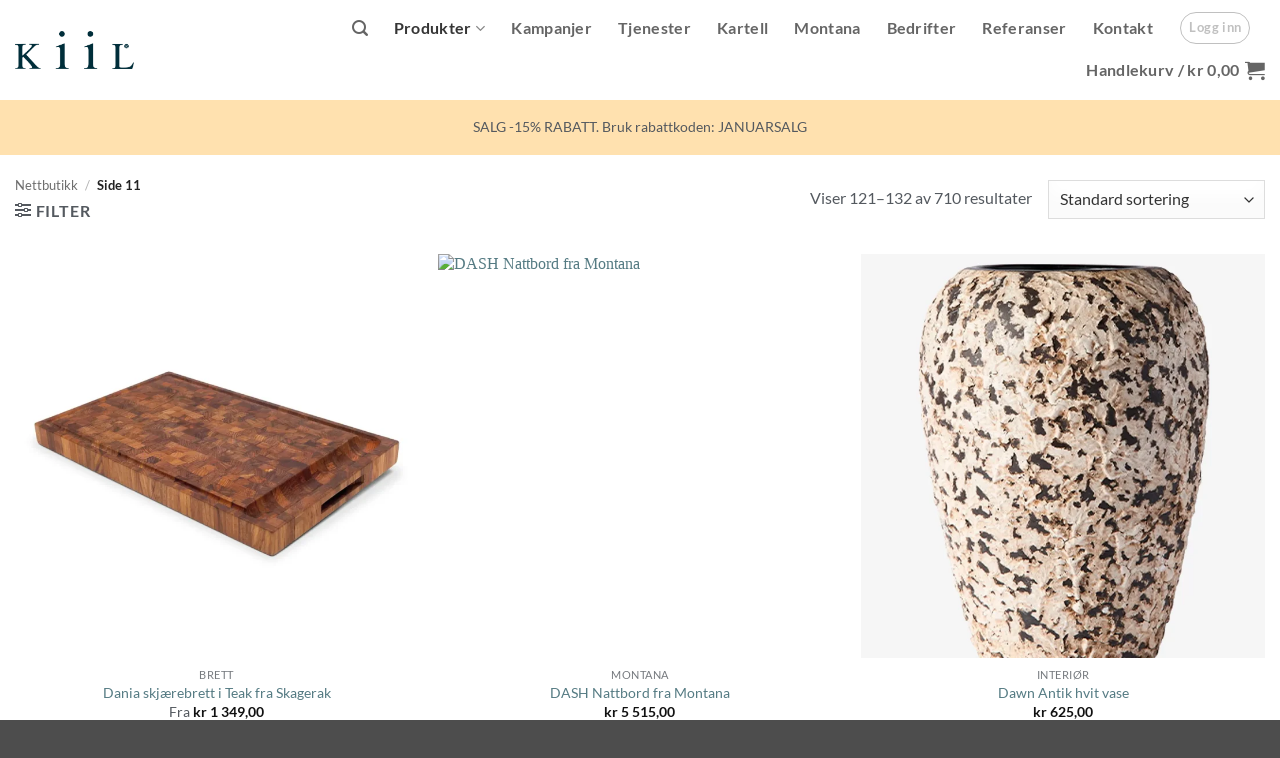

--- FILE ---
content_type: text/html; charset=UTF-8
request_url: https://kiil.no/shop/page/11/
body_size: 34100
content:
<!DOCTYPE html><html lang="nb-NO" class="loading-site no-js"><head><meta charset="UTF-8" /><link rel="profile" href="http://gmpg.org/xfn/11" /><link rel="pingback" href="https://kiil.no/xmlrpc.php" /> <script defer src="[data-uri]"></script> <script defer src="[data-uri]"></script> <meta name='robots' content='index, follow, max-image-preview:large, max-snippet:-1, max-video-preview:-1' /><meta name="viewport" content="width=device-width, initial-scale=1" /><title>Kiil Interiørdesign | Se vår nettbutikk og bli inspirert av lekre møbler</title><meta name="description" content="Vi er ansvarlig for en mengde store leveranser og prosjekter. Vi utfører omfattende oppdrag for ulike hotellkjeder og private hoteller i både Norge og Sverige, hvor vi står for alt fra total innredning til montering. Vi utformer også løsninger for bl.a. restauranter, butikker, kontorer, hytter og private hjem. Vår tilstedeværelse og oppfølging gjør oss unike." /><link rel="canonical" href="https://kiil.no/shop/page/11/" /><link rel="prev" href="https://kiil.no/shop/page/10/" /><link rel="next" href="https://kiil.no/shop/page/12/" /><meta property="og:locale" content="nb_NO" /><meta property="og:type" content="article" /><meta property="og:title" content="Kiil Interiørdesign | Se vår nettbutikk og bli inspirert av lekre møbler" /><meta property="og:description" content="Vi er ansvarlig for en mengde store leveranser og prosjekter. Vi utfører omfattende oppdrag for ulike hotellkjeder og private hoteller i både Norge og Sverige, hvor vi står for alt fra total innredning til montering. Vi utformer også løsninger for bl.a. restauranter, butikker, kontorer, hytter og private hjem. Vår tilstedeværelse og oppfølging gjør oss unike." /><meta property="og:url" content="https://kiil.no/shop/" /><meta property="og:site_name" content="Kiil.no" /><meta property="article:modified_time" content="2022-12-08T09:30:27+00:00" /><meta name="twitter:card" content="summary_large_image" /> <script type="application/ld+json" class="yoast-schema-graph">{"@context":"https://schema.org","@graph":[{"@type":"WebPage","@id":"https://kiil.no/shop/","url":"https://kiil.no/shop/","name":"Kiil Interiørdesign | Se vår nettbutikk og bli inspirert av lekre møbler","isPartOf":{"@id":"https://kiil.no/#website"},"primaryImageOfPage":{"@id":"https://kiil.no/shop/#primaryimage"},"image":{"@id":"https://kiil.no/shop/#primaryimage"},"thumbnailUrl":"https://kiil.no/wp-content/uploads/2024/05/65722a04-ed76-40af-869e-b24e79b7aca9.webp","datePublished":"2015-11-19T10:40:52+00:00","dateModified":"2022-12-08T09:30:27+00:00","description":"Vi er ansvarlig for en mengde store leveranser og prosjekter. Vi utfører omfattende oppdrag for ulike hotellkjeder og private hoteller i både Norge og Sverige, hvor vi står for alt fra total innredning til montering. Vi utformer også løsninger for bl.a. restauranter, butikker, kontorer, hytter og private hjem. Vår tilstedeværelse og oppfølging gjør oss unike.","inLanguage":"nb-NO","potentialAction":[{"@type":"ReadAction","target":["https://kiil.no/shop/"]}]},{"@type":"ImageObject","inLanguage":"nb-NO","@id":"https://kiil.no/shop/#primaryimage","url":"https://kiil.no/wp-content/uploads/2024/05/65722a04-ed76-40af-869e-b24e79b7aca9.webp","contentUrl":"https://kiil.no/wp-content/uploads/2024/05/65722a04-ed76-40af-869e-b24e79b7aca9.webp","width":1200,"height":1200},{"@type":"WebSite","@id":"https://kiil.no/#website","url":"https://kiil.no/","name":"Kiil.no","description":"Kiil","potentialAction":[{"@type":"SearchAction","target":{"@type":"EntryPoint","urlTemplate":"https://kiil.no/?s={search_term_string}"},"query-input":{"@type":"PropertyValueSpecification","valueRequired":true,"valueName":"search_term_string"}}],"inLanguage":"nb-NO"}]}</script> <link rel='dns-prefetch' href='//www.googletagmanager.com' /><link href='//hb.wpmucdn.com' rel='preconnect' /><link rel='prefetch' href='https://kiil.no/wp-content/themes/flatsome/assets/js/flatsome.js?ver=e2eddd6c228105dac048' /><link rel='prefetch' href='https://kiil.no/wp-content/themes/flatsome/assets/js/chunk.slider.js?ver=3.20.4' /><link rel='prefetch' href='https://kiil.no/wp-content/themes/flatsome/assets/js/chunk.popups.js?ver=3.20.4' /><link rel='prefetch' href='https://kiil.no/wp-content/themes/flatsome/assets/js/chunk.tooltips.js?ver=3.20.4' /><link rel='prefetch' href='https://kiil.no/wp-content/themes/flatsome/assets/js/woocommerce.js?ver=1c9be63d628ff7c3ff4c' /><link rel="alternate" type="application/rss+xml" title="Kiil.no &raquo; strøm" href="https://kiil.no/feed/" /><link rel="alternate" type="application/rss+xml" title="Kiil.no &raquo; Produkter-strøm" href="https://kiil.no/shop/feed/" /><style id='wp-img-auto-sizes-contain-inline-css' type='text/css'>img:is([sizes=auto i],[sizes^="auto," i]){contain-intrinsic-size:3000px 1500px}
/*# sourceURL=wp-img-auto-sizes-contain-inline-css */</style><style id='wp-emoji-styles-inline-css' type='text/css'>img.wp-smiley, img.emoji {
		display: inline !important;
		border: none !important;
		box-shadow: none !important;
		height: 1em !important;
		width: 1em !important;
		margin: 0 0.07em !important;
		vertical-align: -0.1em !important;
		background: none !important;
		padding: 0 !important;
	}
/*# sourceURL=wp-emoji-styles-inline-css */</style><style id='wp-block-library-inline-css' type='text/css'>:root{--wp-block-synced-color:#7a00df;--wp-block-synced-color--rgb:122,0,223;--wp-bound-block-color:var(--wp-block-synced-color);--wp-editor-canvas-background:#ddd;--wp-admin-theme-color:#007cba;--wp-admin-theme-color--rgb:0,124,186;--wp-admin-theme-color-darker-10:#006ba1;--wp-admin-theme-color-darker-10--rgb:0,107,160.5;--wp-admin-theme-color-darker-20:#005a87;--wp-admin-theme-color-darker-20--rgb:0,90,135;--wp-admin-border-width-focus:2px}@media (min-resolution:192dpi){:root{--wp-admin-border-width-focus:1.5px}}.wp-element-button{cursor:pointer}:root .has-very-light-gray-background-color{background-color:#eee}:root .has-very-dark-gray-background-color{background-color:#313131}:root .has-very-light-gray-color{color:#eee}:root .has-very-dark-gray-color{color:#313131}:root .has-vivid-green-cyan-to-vivid-cyan-blue-gradient-background{background:linear-gradient(135deg,#00d084,#0693e3)}:root .has-purple-crush-gradient-background{background:linear-gradient(135deg,#34e2e4,#4721fb 50%,#ab1dfe)}:root .has-hazy-dawn-gradient-background{background:linear-gradient(135deg,#faaca8,#dad0ec)}:root .has-subdued-olive-gradient-background{background:linear-gradient(135deg,#fafae1,#67a671)}:root .has-atomic-cream-gradient-background{background:linear-gradient(135deg,#fdd79a,#004a59)}:root .has-nightshade-gradient-background{background:linear-gradient(135deg,#330968,#31cdcf)}:root .has-midnight-gradient-background{background:linear-gradient(135deg,#020381,#2874fc)}:root{--wp--preset--font-size--normal:16px;--wp--preset--font-size--huge:42px}.has-regular-font-size{font-size:1em}.has-larger-font-size{font-size:2.625em}.has-normal-font-size{font-size:var(--wp--preset--font-size--normal)}.has-huge-font-size{font-size:var(--wp--preset--font-size--huge)}.has-text-align-center{text-align:center}.has-text-align-left{text-align:left}.has-text-align-right{text-align:right}.has-fit-text{white-space:nowrap!important}#end-resizable-editor-section{display:none}.aligncenter{clear:both}.items-justified-left{justify-content:flex-start}.items-justified-center{justify-content:center}.items-justified-right{justify-content:flex-end}.items-justified-space-between{justify-content:space-between}.screen-reader-text{border:0;clip-path:inset(50%);height:1px;margin:-1px;overflow:hidden;padding:0;position:absolute;width:1px;word-wrap:normal!important}.screen-reader-text:focus{background-color:#ddd;clip-path:none;color:#444;display:block;font-size:1em;height:auto;left:5px;line-height:normal;padding:15px 23px 14px;text-decoration:none;top:5px;width:auto;z-index:100000}html :where(.has-border-color){border-style:solid}html :where([style*=border-top-color]){border-top-style:solid}html :where([style*=border-right-color]){border-right-style:solid}html :where([style*=border-bottom-color]){border-bottom-style:solid}html :where([style*=border-left-color]){border-left-style:solid}html :where([style*=border-width]){border-style:solid}html :where([style*=border-top-width]){border-top-style:solid}html :where([style*=border-right-width]){border-right-style:solid}html :where([style*=border-bottom-width]){border-bottom-style:solid}html :where([style*=border-left-width]){border-left-style:solid}html :where(img[class*=wp-image-]){height:auto;max-width:100%}:where(figure){margin:0 0 1em}html :where(.is-position-sticky){--wp-admin--admin-bar--position-offset:var(--wp-admin--admin-bar--height,0px)}@media screen and (max-width:600px){html :where(.is-position-sticky){--wp-admin--admin-bar--position-offset:0px}}

/*# sourceURL=wp-block-library-inline-css */</style><link rel='stylesheet' id='wc-blocks-style-css' href='https://kiil.no/wp-content/cache/autoptimize/css/autoptimize_single_e2d671c403c7e2bd09b3b298c748d0db.css?ver=wc-10.4.3' type='text/css' media='all' /><link rel='stylesheet' id='jquery-selectBox-css' href='https://kiil.no/wp-content/cache/autoptimize/css/autoptimize_single_4ce4f046b3ae2c530d621e8a9df63468.css?ver=1.2.0' type='text/css' media='all' /><link rel='stylesheet' id='woocommerce_prettyPhoto_css-css' href='https://kiil.no/wp-content/cache/autoptimize/css/autoptimize_single_79ddccef2aa8b3768ee846135f33877b.css?ver=3.1.6' type='text/css' media='all' /><link rel='stylesheet' id='yith-wcwl-main-css' href='https://kiil.no/wp-content/cache/autoptimize/css/autoptimize_single_62fc188eef921be6a82b2e3832dcbfad.css?ver=4.11.0' type='text/css' media='all' /><style id='yith-wcwl-main-inline-css' type='text/css'>:root { --color-add-to-wishlist-background: #333333; --color-add-to-wishlist-text: #FFFFFF; --color-add-to-wishlist-border: #333333; --color-add-to-wishlist-background-hover: #333333; --color-add-to-wishlist-text-hover: #FFFFFF; --color-add-to-wishlist-border-hover: #333333; --rounded-corners-radius: 16px; --color-add-to-cart-background: #333333; --color-add-to-cart-text: #FFFFFF; --color-add-to-cart-border: #333333; --color-add-to-cart-background-hover: #4F4F4F; --color-add-to-cart-text-hover: #FFFFFF; --color-add-to-cart-border-hover: #4F4F4F; --add-to-cart-rounded-corners-radius: 16px; --color-button-style-1-background: #333333; --color-button-style-1-text: #FFFFFF; --color-button-style-1-border: #333333; --color-button-style-1-background-hover: #4F4F4F; --color-button-style-1-text-hover: #FFFFFF; --color-button-style-1-border-hover: #4F4F4F; --color-button-style-2-background: #333333; --color-button-style-2-text: #FFFFFF; --color-button-style-2-border: #333333; --color-button-style-2-background-hover: #4F4F4F; --color-button-style-2-text-hover: #FFFFFF; --color-button-style-2-border-hover: #4F4F4F; --color-wishlist-table-background: #FFFFFF; --color-wishlist-table-text: #6d6c6c; --color-wishlist-table-border: #FFFFFF; --color-headers-background: #F4F4F4; --color-share-button-color: #FFFFFF; --color-share-button-color-hover: #FFFFFF; --color-fb-button-background: #39599E; --color-fb-button-background-hover: #595A5A; --color-tw-button-background: #45AFE2; --color-tw-button-background-hover: #595A5A; --color-pr-button-background: #AB2E31; --color-pr-button-background-hover: #595A5A; --color-em-button-background: #FBB102; --color-em-button-background-hover: #595A5A; --color-wa-button-background: #00A901; --color-wa-button-background-hover: #595A5A; --feedback-duration: 3s } 
 :root { --color-add-to-wishlist-background: #333333; --color-add-to-wishlist-text: #FFFFFF; --color-add-to-wishlist-border: #333333; --color-add-to-wishlist-background-hover: #333333; --color-add-to-wishlist-text-hover: #FFFFFF; --color-add-to-wishlist-border-hover: #333333; --rounded-corners-radius: 16px; --color-add-to-cart-background: #333333; --color-add-to-cart-text: #FFFFFF; --color-add-to-cart-border: #333333; --color-add-to-cart-background-hover: #4F4F4F; --color-add-to-cart-text-hover: #FFFFFF; --color-add-to-cart-border-hover: #4F4F4F; --add-to-cart-rounded-corners-radius: 16px; --color-button-style-1-background: #333333; --color-button-style-1-text: #FFFFFF; --color-button-style-1-border: #333333; --color-button-style-1-background-hover: #4F4F4F; --color-button-style-1-text-hover: #FFFFFF; --color-button-style-1-border-hover: #4F4F4F; --color-button-style-2-background: #333333; --color-button-style-2-text: #FFFFFF; --color-button-style-2-border: #333333; --color-button-style-2-background-hover: #4F4F4F; --color-button-style-2-text-hover: #FFFFFF; --color-button-style-2-border-hover: #4F4F4F; --color-wishlist-table-background: #FFFFFF; --color-wishlist-table-text: #6d6c6c; --color-wishlist-table-border: #FFFFFF; --color-headers-background: #F4F4F4; --color-share-button-color: #FFFFFF; --color-share-button-color-hover: #FFFFFF; --color-fb-button-background: #39599E; --color-fb-button-background-hover: #595A5A; --color-tw-button-background: #45AFE2; --color-tw-button-background-hover: #595A5A; --color-pr-button-background: #AB2E31; --color-pr-button-background-hover: #595A5A; --color-em-button-background: #FBB102; --color-em-button-background-hover: #595A5A; --color-wa-button-background: #00A901; --color-wa-button-background-hover: #595A5A; --feedback-duration: 3s } 
 :root { --color-add-to-wishlist-background: #333333; --color-add-to-wishlist-text: #FFFFFF; --color-add-to-wishlist-border: #333333; --color-add-to-wishlist-background-hover: #333333; --color-add-to-wishlist-text-hover: #FFFFFF; --color-add-to-wishlist-border-hover: #333333; --rounded-corners-radius: 16px; --color-add-to-cart-background: #333333; --color-add-to-cart-text: #FFFFFF; --color-add-to-cart-border: #333333; --color-add-to-cart-background-hover: #4F4F4F; --color-add-to-cart-text-hover: #FFFFFF; --color-add-to-cart-border-hover: #4F4F4F; --add-to-cart-rounded-corners-radius: 16px; --color-button-style-1-background: #333333; --color-button-style-1-text: #FFFFFF; --color-button-style-1-border: #333333; --color-button-style-1-background-hover: #4F4F4F; --color-button-style-1-text-hover: #FFFFFF; --color-button-style-1-border-hover: #4F4F4F; --color-button-style-2-background: #333333; --color-button-style-2-text: #FFFFFF; --color-button-style-2-border: #333333; --color-button-style-2-background-hover: #4F4F4F; --color-button-style-2-text-hover: #FFFFFF; --color-button-style-2-border-hover: #4F4F4F; --color-wishlist-table-background: #FFFFFF; --color-wishlist-table-text: #6d6c6c; --color-wishlist-table-border: #FFFFFF; --color-headers-background: #F4F4F4; --color-share-button-color: #FFFFFF; --color-share-button-color-hover: #FFFFFF; --color-fb-button-background: #39599E; --color-fb-button-background-hover: #595A5A; --color-tw-button-background: #45AFE2; --color-tw-button-background-hover: #595A5A; --color-pr-button-background: #AB2E31; --color-pr-button-background-hover: #595A5A; --color-em-button-background: #FBB102; --color-em-button-background-hover: #595A5A; --color-wa-button-background: #00A901; --color-wa-button-background-hover: #595A5A; --feedback-duration: 3s } 
 :root { --color-add-to-wishlist-background: #333333; --color-add-to-wishlist-text: #FFFFFF; --color-add-to-wishlist-border: #333333; --color-add-to-wishlist-background-hover: #333333; --color-add-to-wishlist-text-hover: #FFFFFF; --color-add-to-wishlist-border-hover: #333333; --rounded-corners-radius: 16px; --color-add-to-cart-background: #333333; --color-add-to-cart-text: #FFFFFF; --color-add-to-cart-border: #333333; --color-add-to-cart-background-hover: #4F4F4F; --color-add-to-cart-text-hover: #FFFFFF; --color-add-to-cart-border-hover: #4F4F4F; --add-to-cart-rounded-corners-radius: 16px; --color-button-style-1-background: #333333; --color-button-style-1-text: #FFFFFF; --color-button-style-1-border: #333333; --color-button-style-1-background-hover: #4F4F4F; --color-button-style-1-text-hover: #FFFFFF; --color-button-style-1-border-hover: #4F4F4F; --color-button-style-2-background: #333333; --color-button-style-2-text: #FFFFFF; --color-button-style-2-border: #333333; --color-button-style-2-background-hover: #4F4F4F; --color-button-style-2-text-hover: #FFFFFF; --color-button-style-2-border-hover: #4F4F4F; --color-wishlist-table-background: #FFFFFF; --color-wishlist-table-text: #6d6c6c; --color-wishlist-table-border: #FFFFFF; --color-headers-background: #F4F4F4; --color-share-button-color: #FFFFFF; --color-share-button-color-hover: #FFFFFF; --color-fb-button-background: #39599E; --color-fb-button-background-hover: #595A5A; --color-tw-button-background: #45AFE2; --color-tw-button-background-hover: #595A5A; --color-pr-button-background: #AB2E31; --color-pr-button-background-hover: #595A5A; --color-em-button-background: #FBB102; --color-em-button-background-hover: #595A5A; --color-wa-button-background: #00A901; --color-wa-button-background-hover: #595A5A; --feedback-duration: 3s } 
 :root { --color-add-to-wishlist-background: #333333; --color-add-to-wishlist-text: #FFFFFF; --color-add-to-wishlist-border: #333333; --color-add-to-wishlist-background-hover: #333333; --color-add-to-wishlist-text-hover: #FFFFFF; --color-add-to-wishlist-border-hover: #333333; --rounded-corners-radius: 16px; --color-add-to-cart-background: #333333; --color-add-to-cart-text: #FFFFFF; --color-add-to-cart-border: #333333; --color-add-to-cart-background-hover: #4F4F4F; --color-add-to-cart-text-hover: #FFFFFF; --color-add-to-cart-border-hover: #4F4F4F; --add-to-cart-rounded-corners-radius: 16px; --color-button-style-1-background: #333333; --color-button-style-1-text: #FFFFFF; --color-button-style-1-border: #333333; --color-button-style-1-background-hover: #4F4F4F; --color-button-style-1-text-hover: #FFFFFF; --color-button-style-1-border-hover: #4F4F4F; --color-button-style-2-background: #333333; --color-button-style-2-text: #FFFFFF; --color-button-style-2-border: #333333; --color-button-style-2-background-hover: #4F4F4F; --color-button-style-2-text-hover: #FFFFFF; --color-button-style-2-border-hover: #4F4F4F; --color-wishlist-table-background: #FFFFFF; --color-wishlist-table-text: #6d6c6c; --color-wishlist-table-border: #FFFFFF; --color-headers-background: #F4F4F4; --color-share-button-color: #FFFFFF; --color-share-button-color-hover: #FFFFFF; --color-fb-button-background: #39599E; --color-fb-button-background-hover: #595A5A; --color-tw-button-background: #45AFE2; --color-tw-button-background-hover: #595A5A; --color-pr-button-background: #AB2E31; --color-pr-button-background-hover: #595A5A; --color-em-button-background: #FBB102; --color-em-button-background-hover: #595A5A; --color-wa-button-background: #00A901; --color-wa-button-background-hover: #595A5A; --feedback-duration: 3s } 
 :root { --color-add-to-wishlist-background: #333333; --color-add-to-wishlist-text: #FFFFFF; --color-add-to-wishlist-border: #333333; --color-add-to-wishlist-background-hover: #333333; --color-add-to-wishlist-text-hover: #FFFFFF; --color-add-to-wishlist-border-hover: #333333; --rounded-corners-radius: 16px; --color-add-to-cart-background: #333333; --color-add-to-cart-text: #FFFFFF; --color-add-to-cart-border: #333333; --color-add-to-cart-background-hover: #4F4F4F; --color-add-to-cart-text-hover: #FFFFFF; --color-add-to-cart-border-hover: #4F4F4F; --add-to-cart-rounded-corners-radius: 16px; --color-button-style-1-background: #333333; --color-button-style-1-text: #FFFFFF; --color-button-style-1-border: #333333; --color-button-style-1-background-hover: #4F4F4F; --color-button-style-1-text-hover: #FFFFFF; --color-button-style-1-border-hover: #4F4F4F; --color-button-style-2-background: #333333; --color-button-style-2-text: #FFFFFF; --color-button-style-2-border: #333333; --color-button-style-2-background-hover: #4F4F4F; --color-button-style-2-text-hover: #FFFFFF; --color-button-style-2-border-hover: #4F4F4F; --color-wishlist-table-background: #FFFFFF; --color-wishlist-table-text: #6d6c6c; --color-wishlist-table-border: #FFFFFF; --color-headers-background: #F4F4F4; --color-share-button-color: #FFFFFF; --color-share-button-color-hover: #FFFFFF; --color-fb-button-background: #39599E; --color-fb-button-background-hover: #595A5A; --color-tw-button-background: #45AFE2; --color-tw-button-background-hover: #595A5A; --color-pr-button-background: #AB2E31; --color-pr-button-background-hover: #595A5A; --color-em-button-background: #FBB102; --color-em-button-background-hover: #595A5A; --color-wa-button-background: #00A901; --color-wa-button-background-hover: #595A5A; --feedback-duration: 3s } 
 :root { --color-add-to-wishlist-background: #333333; --color-add-to-wishlist-text: #FFFFFF; --color-add-to-wishlist-border: #333333; --color-add-to-wishlist-background-hover: #333333; --color-add-to-wishlist-text-hover: #FFFFFF; --color-add-to-wishlist-border-hover: #333333; --rounded-corners-radius: 16px; --color-add-to-cart-background: #333333; --color-add-to-cart-text: #FFFFFF; --color-add-to-cart-border: #333333; --color-add-to-cart-background-hover: #4F4F4F; --color-add-to-cart-text-hover: #FFFFFF; --color-add-to-cart-border-hover: #4F4F4F; --add-to-cart-rounded-corners-radius: 16px; --color-button-style-1-background: #333333; --color-button-style-1-text: #FFFFFF; --color-button-style-1-border: #333333; --color-button-style-1-background-hover: #4F4F4F; --color-button-style-1-text-hover: #FFFFFF; --color-button-style-1-border-hover: #4F4F4F; --color-button-style-2-background: #333333; --color-button-style-2-text: #FFFFFF; --color-button-style-2-border: #333333; --color-button-style-2-background-hover: #4F4F4F; --color-button-style-2-text-hover: #FFFFFF; --color-button-style-2-border-hover: #4F4F4F; --color-wishlist-table-background: #FFFFFF; --color-wishlist-table-text: #6d6c6c; --color-wishlist-table-border: #FFFFFF; --color-headers-background: #F4F4F4; --color-share-button-color: #FFFFFF; --color-share-button-color-hover: #FFFFFF; --color-fb-button-background: #39599E; --color-fb-button-background-hover: #595A5A; --color-tw-button-background: #45AFE2; --color-tw-button-background-hover: #595A5A; --color-pr-button-background: #AB2E31; --color-pr-button-background-hover: #595A5A; --color-em-button-background: #FBB102; --color-em-button-background-hover: #595A5A; --color-wa-button-background: #00A901; --color-wa-button-background-hover: #595A5A; --feedback-duration: 3s } 
 :root { --color-add-to-wishlist-background: #333333; --color-add-to-wishlist-text: #FFFFFF; --color-add-to-wishlist-border: #333333; --color-add-to-wishlist-background-hover: #333333; --color-add-to-wishlist-text-hover: #FFFFFF; --color-add-to-wishlist-border-hover: #333333; --rounded-corners-radius: 16px; --color-add-to-cart-background: #333333; --color-add-to-cart-text: #FFFFFF; --color-add-to-cart-border: #333333; --color-add-to-cart-background-hover: #4F4F4F; --color-add-to-cart-text-hover: #FFFFFF; --color-add-to-cart-border-hover: #4F4F4F; --add-to-cart-rounded-corners-radius: 16px; --color-button-style-1-background: #333333; --color-button-style-1-text: #FFFFFF; --color-button-style-1-border: #333333; --color-button-style-1-background-hover: #4F4F4F; --color-button-style-1-text-hover: #FFFFFF; --color-button-style-1-border-hover: #4F4F4F; --color-button-style-2-background: #333333; --color-button-style-2-text: #FFFFFF; --color-button-style-2-border: #333333; --color-button-style-2-background-hover: #4F4F4F; --color-button-style-2-text-hover: #FFFFFF; --color-button-style-2-border-hover: #4F4F4F; --color-wishlist-table-background: #FFFFFF; --color-wishlist-table-text: #6d6c6c; --color-wishlist-table-border: #FFFFFF; --color-headers-background: #F4F4F4; --color-share-button-color: #FFFFFF; --color-share-button-color-hover: #FFFFFF; --color-fb-button-background: #39599E; --color-fb-button-background-hover: #595A5A; --color-tw-button-background: #45AFE2; --color-tw-button-background-hover: #595A5A; --color-pr-button-background: #AB2E31; --color-pr-button-background-hover: #595A5A; --color-em-button-background: #FBB102; --color-em-button-background-hover: #595A5A; --color-wa-button-background: #00A901; --color-wa-button-background-hover: #595A5A; --feedback-duration: 3s } 
 :root { --color-add-to-wishlist-background: #333333; --color-add-to-wishlist-text: #FFFFFF; --color-add-to-wishlist-border: #333333; --color-add-to-wishlist-background-hover: #333333; --color-add-to-wishlist-text-hover: #FFFFFF; --color-add-to-wishlist-border-hover: #333333; --rounded-corners-radius: 16px; --color-add-to-cart-background: #333333; --color-add-to-cart-text: #FFFFFF; --color-add-to-cart-border: #333333; --color-add-to-cart-background-hover: #4F4F4F; --color-add-to-cart-text-hover: #FFFFFF; --color-add-to-cart-border-hover: #4F4F4F; --add-to-cart-rounded-corners-radius: 16px; --color-button-style-1-background: #333333; --color-button-style-1-text: #FFFFFF; --color-button-style-1-border: #333333; --color-button-style-1-background-hover: #4F4F4F; --color-button-style-1-text-hover: #FFFFFF; --color-button-style-1-border-hover: #4F4F4F; --color-button-style-2-background: #333333; --color-button-style-2-text: #FFFFFF; --color-button-style-2-border: #333333; --color-button-style-2-background-hover: #4F4F4F; --color-button-style-2-text-hover: #FFFFFF; --color-button-style-2-border-hover: #4F4F4F; --color-wishlist-table-background: #FFFFFF; --color-wishlist-table-text: #6d6c6c; --color-wishlist-table-border: #FFFFFF; --color-headers-background: #F4F4F4; --color-share-button-color: #FFFFFF; --color-share-button-color-hover: #FFFFFF; --color-fb-button-background: #39599E; --color-fb-button-background-hover: #595A5A; --color-tw-button-background: #45AFE2; --color-tw-button-background-hover: #595A5A; --color-pr-button-background: #AB2E31; --color-pr-button-background-hover: #595A5A; --color-em-button-background: #FBB102; --color-em-button-background-hover: #595A5A; --color-wa-button-background: #00A901; --color-wa-button-background-hover: #595A5A; --feedback-duration: 3s } 
 :root { --color-add-to-wishlist-background: #333333; --color-add-to-wishlist-text: #FFFFFF; --color-add-to-wishlist-border: #333333; --color-add-to-wishlist-background-hover: #333333; --color-add-to-wishlist-text-hover: #FFFFFF; --color-add-to-wishlist-border-hover: #333333; --rounded-corners-radius: 16px; --color-add-to-cart-background: #333333; --color-add-to-cart-text: #FFFFFF; --color-add-to-cart-border: #333333; --color-add-to-cart-background-hover: #4F4F4F; --color-add-to-cart-text-hover: #FFFFFF; --color-add-to-cart-border-hover: #4F4F4F; --add-to-cart-rounded-corners-radius: 16px; --color-button-style-1-background: #333333; --color-button-style-1-text: #FFFFFF; --color-button-style-1-border: #333333; --color-button-style-1-background-hover: #4F4F4F; --color-button-style-1-text-hover: #FFFFFF; --color-button-style-1-border-hover: #4F4F4F; --color-button-style-2-background: #333333; --color-button-style-2-text: #FFFFFF; --color-button-style-2-border: #333333; --color-button-style-2-background-hover: #4F4F4F; --color-button-style-2-text-hover: #FFFFFF; --color-button-style-2-border-hover: #4F4F4F; --color-wishlist-table-background: #FFFFFF; --color-wishlist-table-text: #6d6c6c; --color-wishlist-table-border: #FFFFFF; --color-headers-background: #F4F4F4; --color-share-button-color: #FFFFFF; --color-share-button-color-hover: #FFFFFF; --color-fb-button-background: #39599E; --color-fb-button-background-hover: #595A5A; --color-tw-button-background: #45AFE2; --color-tw-button-background-hover: #595A5A; --color-pr-button-background: #AB2E31; --color-pr-button-background-hover: #595A5A; --color-em-button-background: #FBB102; --color-em-button-background-hover: #595A5A; --color-wa-button-background: #00A901; --color-wa-button-background-hover: #595A5A; --feedback-duration: 3s } 
 :root { --color-add-to-wishlist-background: #333333; --color-add-to-wishlist-text: #FFFFFF; --color-add-to-wishlist-border: #333333; --color-add-to-wishlist-background-hover: #333333; --color-add-to-wishlist-text-hover: #FFFFFF; --color-add-to-wishlist-border-hover: #333333; --rounded-corners-radius: 16px; --color-add-to-cart-background: #333333; --color-add-to-cart-text: #FFFFFF; --color-add-to-cart-border: #333333; --color-add-to-cart-background-hover: #4F4F4F; --color-add-to-cart-text-hover: #FFFFFF; --color-add-to-cart-border-hover: #4F4F4F; --add-to-cart-rounded-corners-radius: 16px; --color-button-style-1-background: #333333; --color-button-style-1-text: #FFFFFF; --color-button-style-1-border: #333333; --color-button-style-1-background-hover: #4F4F4F; --color-button-style-1-text-hover: #FFFFFF; --color-button-style-1-border-hover: #4F4F4F; --color-button-style-2-background: #333333; --color-button-style-2-text: #FFFFFF; --color-button-style-2-border: #333333; --color-button-style-2-background-hover: #4F4F4F; --color-button-style-2-text-hover: #FFFFFF; --color-button-style-2-border-hover: #4F4F4F; --color-wishlist-table-background: #FFFFFF; --color-wishlist-table-text: #6d6c6c; --color-wishlist-table-border: #FFFFFF; --color-headers-background: #F4F4F4; --color-share-button-color: #FFFFFF; --color-share-button-color-hover: #FFFFFF; --color-fb-button-background: #39599E; --color-fb-button-background-hover: #595A5A; --color-tw-button-background: #45AFE2; --color-tw-button-background-hover: #595A5A; --color-pr-button-background: #AB2E31; --color-pr-button-background-hover: #595A5A; --color-em-button-background: #FBB102; --color-em-button-background-hover: #595A5A; --color-wa-button-background: #00A901; --color-wa-button-background-hover: #595A5A; --feedback-duration: 3s } 
 :root { --color-add-to-wishlist-background: #333333; --color-add-to-wishlist-text: #FFFFFF; --color-add-to-wishlist-border: #333333; --color-add-to-wishlist-background-hover: #333333; --color-add-to-wishlist-text-hover: #FFFFFF; --color-add-to-wishlist-border-hover: #333333; --rounded-corners-radius: 16px; --color-add-to-cart-background: #333333; --color-add-to-cart-text: #FFFFFF; --color-add-to-cart-border: #333333; --color-add-to-cart-background-hover: #4F4F4F; --color-add-to-cart-text-hover: #FFFFFF; --color-add-to-cart-border-hover: #4F4F4F; --add-to-cart-rounded-corners-radius: 16px; --color-button-style-1-background: #333333; --color-button-style-1-text: #FFFFFF; --color-button-style-1-border: #333333; --color-button-style-1-background-hover: #4F4F4F; --color-button-style-1-text-hover: #FFFFFF; --color-button-style-1-border-hover: #4F4F4F; --color-button-style-2-background: #333333; --color-button-style-2-text: #FFFFFF; --color-button-style-2-border: #333333; --color-button-style-2-background-hover: #4F4F4F; --color-button-style-2-text-hover: #FFFFFF; --color-button-style-2-border-hover: #4F4F4F; --color-wishlist-table-background: #FFFFFF; --color-wishlist-table-text: #6d6c6c; --color-wishlist-table-border: #FFFFFF; --color-headers-background: #F4F4F4; --color-share-button-color: #FFFFFF; --color-share-button-color-hover: #FFFFFF; --color-fb-button-background: #39599E; --color-fb-button-background-hover: #595A5A; --color-tw-button-background: #45AFE2; --color-tw-button-background-hover: #595A5A; --color-pr-button-background: #AB2E31; --color-pr-button-background-hover: #595A5A; --color-em-button-background: #FBB102; --color-em-button-background-hover: #595A5A; --color-wa-button-background: #00A901; --color-wa-button-background-hover: #595A5A; --feedback-duration: 3s } 
/*# sourceURL=yith-wcwl-main-inline-css */</style><style id='global-styles-inline-css' type='text/css'>:root{--wp--preset--aspect-ratio--square: 1;--wp--preset--aspect-ratio--4-3: 4/3;--wp--preset--aspect-ratio--3-4: 3/4;--wp--preset--aspect-ratio--3-2: 3/2;--wp--preset--aspect-ratio--2-3: 2/3;--wp--preset--aspect-ratio--16-9: 16/9;--wp--preset--aspect-ratio--9-16: 9/16;--wp--preset--color--black: #000000;--wp--preset--color--cyan-bluish-gray: #abb8c3;--wp--preset--color--white: #ffffff;--wp--preset--color--pale-pink: #f78da7;--wp--preset--color--vivid-red: #cf2e2e;--wp--preset--color--luminous-vivid-orange: #ff6900;--wp--preset--color--luminous-vivid-amber: #fcb900;--wp--preset--color--light-green-cyan: #7bdcb5;--wp--preset--color--vivid-green-cyan: #00d084;--wp--preset--color--pale-cyan-blue: #8ed1fc;--wp--preset--color--vivid-cyan-blue: #0693e3;--wp--preset--color--vivid-purple: #9b51e0;--wp--preset--color--primary: #19313c;--wp--preset--color--secondary: #19313c;--wp--preset--color--success: #d7b26d;--wp--preset--color--alert: #b20000;--wp--preset--gradient--vivid-cyan-blue-to-vivid-purple: linear-gradient(135deg,rgb(6,147,227) 0%,rgb(155,81,224) 100%);--wp--preset--gradient--light-green-cyan-to-vivid-green-cyan: linear-gradient(135deg,rgb(122,220,180) 0%,rgb(0,208,130) 100%);--wp--preset--gradient--luminous-vivid-amber-to-luminous-vivid-orange: linear-gradient(135deg,rgb(252,185,0) 0%,rgb(255,105,0) 100%);--wp--preset--gradient--luminous-vivid-orange-to-vivid-red: linear-gradient(135deg,rgb(255,105,0) 0%,rgb(207,46,46) 100%);--wp--preset--gradient--very-light-gray-to-cyan-bluish-gray: linear-gradient(135deg,rgb(238,238,238) 0%,rgb(169,184,195) 100%);--wp--preset--gradient--cool-to-warm-spectrum: linear-gradient(135deg,rgb(74,234,220) 0%,rgb(151,120,209) 20%,rgb(207,42,186) 40%,rgb(238,44,130) 60%,rgb(251,105,98) 80%,rgb(254,248,76) 100%);--wp--preset--gradient--blush-light-purple: linear-gradient(135deg,rgb(255,206,236) 0%,rgb(152,150,240) 100%);--wp--preset--gradient--blush-bordeaux: linear-gradient(135deg,rgb(254,205,165) 0%,rgb(254,45,45) 50%,rgb(107,0,62) 100%);--wp--preset--gradient--luminous-dusk: linear-gradient(135deg,rgb(255,203,112) 0%,rgb(199,81,192) 50%,rgb(65,88,208) 100%);--wp--preset--gradient--pale-ocean: linear-gradient(135deg,rgb(255,245,203) 0%,rgb(182,227,212) 50%,rgb(51,167,181) 100%);--wp--preset--gradient--electric-grass: linear-gradient(135deg,rgb(202,248,128) 0%,rgb(113,206,126) 100%);--wp--preset--gradient--midnight: linear-gradient(135deg,rgb(2,3,129) 0%,rgb(40,116,252) 100%);--wp--preset--font-size--small: 13px;--wp--preset--font-size--medium: 20px;--wp--preset--font-size--large: 36px;--wp--preset--font-size--x-large: 42px;--wp--preset--spacing--20: 0.44rem;--wp--preset--spacing--30: 0.67rem;--wp--preset--spacing--40: 1rem;--wp--preset--spacing--50: 1.5rem;--wp--preset--spacing--60: 2.25rem;--wp--preset--spacing--70: 3.38rem;--wp--preset--spacing--80: 5.06rem;--wp--preset--shadow--natural: 6px 6px 9px rgba(0, 0, 0, 0.2);--wp--preset--shadow--deep: 12px 12px 50px rgba(0, 0, 0, 0.4);--wp--preset--shadow--sharp: 6px 6px 0px rgba(0, 0, 0, 0.2);--wp--preset--shadow--outlined: 6px 6px 0px -3px rgb(255, 255, 255), 6px 6px rgb(0, 0, 0);--wp--preset--shadow--crisp: 6px 6px 0px rgb(0, 0, 0);}:where(body) { margin: 0; }.wp-site-blocks > .alignleft { float: left; margin-right: 2em; }.wp-site-blocks > .alignright { float: right; margin-left: 2em; }.wp-site-blocks > .aligncenter { justify-content: center; margin-left: auto; margin-right: auto; }:where(.is-layout-flex){gap: 0.5em;}:where(.is-layout-grid){gap: 0.5em;}.is-layout-flow > .alignleft{float: left;margin-inline-start: 0;margin-inline-end: 2em;}.is-layout-flow > .alignright{float: right;margin-inline-start: 2em;margin-inline-end: 0;}.is-layout-flow > .aligncenter{margin-left: auto !important;margin-right: auto !important;}.is-layout-constrained > .alignleft{float: left;margin-inline-start: 0;margin-inline-end: 2em;}.is-layout-constrained > .alignright{float: right;margin-inline-start: 2em;margin-inline-end: 0;}.is-layout-constrained > .aligncenter{margin-left: auto !important;margin-right: auto !important;}.is-layout-constrained > :where(:not(.alignleft):not(.alignright):not(.alignfull)){margin-left: auto !important;margin-right: auto !important;}body .is-layout-flex{display: flex;}.is-layout-flex{flex-wrap: wrap;align-items: center;}.is-layout-flex > :is(*, div){margin: 0;}body .is-layout-grid{display: grid;}.is-layout-grid > :is(*, div){margin: 0;}body{padding-top: 0px;padding-right: 0px;padding-bottom: 0px;padding-left: 0px;}a:where(:not(.wp-element-button)){text-decoration: none;}:root :where(.wp-element-button, .wp-block-button__link){background-color: #32373c;border-width: 0;color: #fff;font-family: inherit;font-size: inherit;font-style: inherit;font-weight: inherit;letter-spacing: inherit;line-height: inherit;padding-top: calc(0.667em + 2px);padding-right: calc(1.333em + 2px);padding-bottom: calc(0.667em + 2px);padding-left: calc(1.333em + 2px);text-decoration: none;text-transform: inherit;}.has-black-color{color: var(--wp--preset--color--black) !important;}.has-cyan-bluish-gray-color{color: var(--wp--preset--color--cyan-bluish-gray) !important;}.has-white-color{color: var(--wp--preset--color--white) !important;}.has-pale-pink-color{color: var(--wp--preset--color--pale-pink) !important;}.has-vivid-red-color{color: var(--wp--preset--color--vivid-red) !important;}.has-luminous-vivid-orange-color{color: var(--wp--preset--color--luminous-vivid-orange) !important;}.has-luminous-vivid-amber-color{color: var(--wp--preset--color--luminous-vivid-amber) !important;}.has-light-green-cyan-color{color: var(--wp--preset--color--light-green-cyan) !important;}.has-vivid-green-cyan-color{color: var(--wp--preset--color--vivid-green-cyan) !important;}.has-pale-cyan-blue-color{color: var(--wp--preset--color--pale-cyan-blue) !important;}.has-vivid-cyan-blue-color{color: var(--wp--preset--color--vivid-cyan-blue) !important;}.has-vivid-purple-color{color: var(--wp--preset--color--vivid-purple) !important;}.has-primary-color{color: var(--wp--preset--color--primary) !important;}.has-secondary-color{color: var(--wp--preset--color--secondary) !important;}.has-success-color{color: var(--wp--preset--color--success) !important;}.has-alert-color{color: var(--wp--preset--color--alert) !important;}.has-black-background-color{background-color: var(--wp--preset--color--black) !important;}.has-cyan-bluish-gray-background-color{background-color: var(--wp--preset--color--cyan-bluish-gray) !important;}.has-white-background-color{background-color: var(--wp--preset--color--white) !important;}.has-pale-pink-background-color{background-color: var(--wp--preset--color--pale-pink) !important;}.has-vivid-red-background-color{background-color: var(--wp--preset--color--vivid-red) !important;}.has-luminous-vivid-orange-background-color{background-color: var(--wp--preset--color--luminous-vivid-orange) !important;}.has-luminous-vivid-amber-background-color{background-color: var(--wp--preset--color--luminous-vivid-amber) !important;}.has-light-green-cyan-background-color{background-color: var(--wp--preset--color--light-green-cyan) !important;}.has-vivid-green-cyan-background-color{background-color: var(--wp--preset--color--vivid-green-cyan) !important;}.has-pale-cyan-blue-background-color{background-color: var(--wp--preset--color--pale-cyan-blue) !important;}.has-vivid-cyan-blue-background-color{background-color: var(--wp--preset--color--vivid-cyan-blue) !important;}.has-vivid-purple-background-color{background-color: var(--wp--preset--color--vivid-purple) !important;}.has-primary-background-color{background-color: var(--wp--preset--color--primary) !important;}.has-secondary-background-color{background-color: var(--wp--preset--color--secondary) !important;}.has-success-background-color{background-color: var(--wp--preset--color--success) !important;}.has-alert-background-color{background-color: var(--wp--preset--color--alert) !important;}.has-black-border-color{border-color: var(--wp--preset--color--black) !important;}.has-cyan-bluish-gray-border-color{border-color: var(--wp--preset--color--cyan-bluish-gray) !important;}.has-white-border-color{border-color: var(--wp--preset--color--white) !important;}.has-pale-pink-border-color{border-color: var(--wp--preset--color--pale-pink) !important;}.has-vivid-red-border-color{border-color: var(--wp--preset--color--vivid-red) !important;}.has-luminous-vivid-orange-border-color{border-color: var(--wp--preset--color--luminous-vivid-orange) !important;}.has-luminous-vivid-amber-border-color{border-color: var(--wp--preset--color--luminous-vivid-amber) !important;}.has-light-green-cyan-border-color{border-color: var(--wp--preset--color--light-green-cyan) !important;}.has-vivid-green-cyan-border-color{border-color: var(--wp--preset--color--vivid-green-cyan) !important;}.has-pale-cyan-blue-border-color{border-color: var(--wp--preset--color--pale-cyan-blue) !important;}.has-vivid-cyan-blue-border-color{border-color: var(--wp--preset--color--vivid-cyan-blue) !important;}.has-vivid-purple-border-color{border-color: var(--wp--preset--color--vivid-purple) !important;}.has-primary-border-color{border-color: var(--wp--preset--color--primary) !important;}.has-secondary-border-color{border-color: var(--wp--preset--color--secondary) !important;}.has-success-border-color{border-color: var(--wp--preset--color--success) !important;}.has-alert-border-color{border-color: var(--wp--preset--color--alert) !important;}.has-vivid-cyan-blue-to-vivid-purple-gradient-background{background: var(--wp--preset--gradient--vivid-cyan-blue-to-vivid-purple) !important;}.has-light-green-cyan-to-vivid-green-cyan-gradient-background{background: var(--wp--preset--gradient--light-green-cyan-to-vivid-green-cyan) !important;}.has-luminous-vivid-amber-to-luminous-vivid-orange-gradient-background{background: var(--wp--preset--gradient--luminous-vivid-amber-to-luminous-vivid-orange) !important;}.has-luminous-vivid-orange-to-vivid-red-gradient-background{background: var(--wp--preset--gradient--luminous-vivid-orange-to-vivid-red) !important;}.has-very-light-gray-to-cyan-bluish-gray-gradient-background{background: var(--wp--preset--gradient--very-light-gray-to-cyan-bluish-gray) !important;}.has-cool-to-warm-spectrum-gradient-background{background: var(--wp--preset--gradient--cool-to-warm-spectrum) !important;}.has-blush-light-purple-gradient-background{background: var(--wp--preset--gradient--blush-light-purple) !important;}.has-blush-bordeaux-gradient-background{background: var(--wp--preset--gradient--blush-bordeaux) !important;}.has-luminous-dusk-gradient-background{background: var(--wp--preset--gradient--luminous-dusk) !important;}.has-pale-ocean-gradient-background{background: var(--wp--preset--gradient--pale-ocean) !important;}.has-electric-grass-gradient-background{background: var(--wp--preset--gradient--electric-grass) !important;}.has-midnight-gradient-background{background: var(--wp--preset--gradient--midnight) !important;}.has-small-font-size{font-size: var(--wp--preset--font-size--small) !important;}.has-medium-font-size{font-size: var(--wp--preset--font-size--medium) !important;}.has-large-font-size{font-size: var(--wp--preset--font-size--large) !important;}.has-x-large-font-size{font-size: var(--wp--preset--font-size--x-large) !important;}
/*# sourceURL=global-styles-inline-css */</style><link rel='stylesheet' id='contact-form-7-css' href='https://kiil.no/wp-content/cache/autoptimize/css/autoptimize_single_64ac31699f5326cb3c76122498b76f66.css?ver=6.1.4' type='text/css' media='all' /><style id='woocommerce-inline-inline-css' type='text/css'>.woocommerce form .form-row .required { visibility: visible; }
/*# sourceURL=woocommerce-inline-inline-css */</style><link rel='stylesheet' id='vpd-public-css' href='https://kiil.no/wp-content/plugins/variation-price-display/public/css/public.min.css?ver=1.4.0' type='text/css' media='all' /><link rel='stylesheet' id='flatsome-woocommerce-wishlist-css' href='https://kiil.no/wp-content/cache/autoptimize/css/autoptimize_single_2e36a1b0f2f54679d16b02ac951000f3.css?ver=3.20.4' type='text/css' media='all' /><link rel='stylesheet' id='flatsome-swatches-frontend-css' href='https://kiil.no/wp-content/cache/autoptimize/css/autoptimize_single_3d83b0fcb19a8e5cc3601543d5f12c52.css?ver=3.20.4' type='text/css' media='all' /><link rel='stylesheet' id='flatsome-main-css' href='https://kiil.no/wp-content/cache/autoptimize/css/autoptimize_single_bffede086855cd081d3b66f2000ba1cc.css?ver=3.20.4' type='text/css' media='all' /><style id='flatsome-main-inline-css' type='text/css'>@font-face {
				font-family: "fl-icons";
				font-display: block;
				src: url(https://kiil.no/wp-content/themes/flatsome/assets/css/icons/fl-icons.eot?v=3.20.4);
				src:
					url(https://kiil.no/wp-content/themes/flatsome/assets/css/icons/fl-icons.eot#iefix?v=3.20.4) format("embedded-opentype"),
					url(https://kiil.no/wp-content/themes/flatsome/assets/css/icons/fl-icons.woff2?v=3.20.4) format("woff2"),
					url(https://kiil.no/wp-content/themes/flatsome/assets/css/icons/fl-icons.ttf?v=3.20.4) format("truetype"),
					url(https://kiil.no/wp-content/themes/flatsome/assets/css/icons/fl-icons.woff?v=3.20.4) format("woff"),
					url(https://kiil.no/wp-content/themes/flatsome/assets/css/icons/fl-icons.svg?v=3.20.4#fl-icons) format("svg");
			}
/*# sourceURL=flatsome-main-inline-css */</style><link rel='stylesheet' id='flatsome-shop-css' href='https://kiil.no/wp-content/cache/autoptimize/css/autoptimize_single_61aa9a689d81ab2880fc61e8076116e6.css?ver=3.20.4' type='text/css' media='all' /><link rel='stylesheet' id='flatsome-style-css' href='https://kiil.no/wp-content/themes/flatsome/style.css?ver=3.20.4' type='text/css' media='all' /> <script defer src="[data-uri]"></script><script type="text/javascript" src="https://kiil.no/wp-includes/js/jquery/jquery.min.js?ver=3.7.1" id="jquery-core-js"></script> <script defer type="text/javascript" src="https://kiil.no/wp-includes/js/jquery/jquery-migrate.min.js?ver=3.4.1" id="jquery-migrate-js"></script> <script defer type="text/javascript" src="https://kiil.no/wp-content/plugins/woocommerce/assets/js/jquery-blockui/jquery.blockUI.min.js?ver=2.7.0-wc.10.4.3" id="wc-jquery-blockui-js" data-wp-strategy="defer"></script> <script defer id="wc-add-to-cart-js-extra" src="[data-uri]"></script> <script type="text/javascript" src="https://kiil.no/wp-content/plugins/woocommerce/assets/js/frontend/add-to-cart.min.js?ver=10.4.3" id="wc-add-to-cart-js" defer="defer" data-wp-strategy="defer"></script> <script defer type="text/javascript" src="https://kiil.no/wp-content/plugins/woocommerce/assets/js/js-cookie/js.cookie.min.js?ver=2.1.4-wc.10.4.3" id="wc-js-cookie-js" data-wp-strategy="defer"></script> 
 <script defer type="text/javascript" src="https://www.googletagmanager.com/gtag/js?id=G-5NF0709DJD" id="google_gtagjs-js"></script> <script defer id="google_gtagjs-js-after" src="[data-uri]"></script> <link rel="https://api.w.org/" href="https://kiil.no/wp-json/" /><link rel="EditURI" type="application/rsd+xml" title="RSD" href="https://kiil.no/xmlrpc.php?rsd" /><meta name="generator" content="WordPress 6.9" /><meta name="generator" content="WooCommerce 10.4.3" /><meta name="generator" content="Site Kit by Google 1.170.0" /><meta name="google-site-verification" content="TbSubh2aKOBOZMsWPt9b83yObC7yugUs3w6wbrp-bRA" /> <noscript><style>.woocommerce-product-gallery{ opacity: 1 !important; }</style></noscript><link rel="icon" href="https://kiil.no/wp-content/uploads/2022/04/cropped-kiil-black-square-bla-32x32.png" sizes="32x32" /><link rel="icon" href="https://kiil.no/wp-content/smush-avif/2022/04/cropped-kiil-black-square-bla-192x192.png.avif" sizes="192x192" /><link rel="apple-touch-icon" href="https://kiil.no/wp-content/smush-avif/2022/04/cropped-kiil-black-square-bla-180x180.png.avif" /><meta name="msapplication-TileImage" content="https://kiil.no/wp-content/uploads/2022/04/cropped-kiil-black-square-bla-270x270.png" /><style id="custom-css" type="text/css">:root {--primary-color: #19313c;--fs-color-primary: #19313c;--fs-color-secondary: #19313c;--fs-color-success: #d7b26d;--fs-color-alert: #b20000;--fs-color-base: #54595f;--fs-experimental-link-color: #557b83;--fs-experimental-link-color-hover: #111;}.tooltipster-base {--tooltip-color: #fff;--tooltip-bg-color: #000;}.off-canvas-right .mfp-content, .off-canvas-left .mfp-content {--drawer-width: 300px;}.off-canvas .mfp-content.off-canvas-cart {--drawer-width: 360px;}.container-width, .full-width .ubermenu-nav, .container, .row{max-width: 1550px}.row.row-collapse{max-width: 1520px}.row.row-small{max-width: 1542.5px}.row.row-large{max-width: 1580px}.header-main{height: 100px}#logo img{max-height: 100px}#logo{width:120px;}.header-bottom{min-height: 55px}.header-top{min-height: 45px}.transparent .header-main{height: 90px}.transparent #logo img{max-height: 90px}.has-transparent + .page-title:first-of-type,.has-transparent + #main > .page-title,.has-transparent + #main > div > .page-title,.has-transparent + #main .page-header-wrapper:first-of-type .page-title{padding-top: 140px;}.header.show-on-scroll,.stuck .header-main{height:70px!important}.stuck #logo img{max-height: 70px!important}.search-form{ width: 50%;}.header-bg-color {background-color: rgba(255,255,255,0.91)}.header-bottom {background-color: #ffe1af}.header-bottom-nav > li > a{line-height: 16px }@media (max-width: 549px) {.header-main{height: 70px}#logo img{max-height: 70px}}h1,h2,h3,h4,h5,h6,.heading-font{color: #19313c;}body{font-family: Lato, sans-serif;}body {font-weight: 400;font-style: normal;}.nav > li > a {font-family: Lato, sans-serif;}.mobile-sidebar-levels-2 .nav > li > ul > li > a {font-family: Lato, sans-serif;}.nav > li > a,.mobile-sidebar-levels-2 .nav > li > ul > li > a {font-weight: 700;font-style: normal;}h1,h2,h3,h4,h5,h6,.heading-font, .off-canvas-center .nav-sidebar.nav-vertical > li > a{font-family: Lato, sans-serif;}h1,h2,h3,h4,h5,h6,.heading-font,.banner h1,.banner h2 {font-weight: 700;font-style: normal;}.alt-font{font-family: "Dancing Script", sans-serif;}.alt-font {font-weight: 400!important;font-style: normal!important;}.breadcrumbs{text-transform: none;}button,.button{text-transform: none;}.nav > li > a, .links > li > a{text-transform: none;}.section-title span{text-transform: none;}h3.widget-title,span.widget-title{text-transform: none;}.has-equal-box-heights .box-image {padding-top: 100%;}.badge-inner.on-sale{background-color: #557b83}@media screen and (min-width: 550px){.products .box-vertical .box-image{min-width: 700px!important;width: 700px!important;}}button[name='update_cart'] { display: none; }.nav-vertical-fly-out > li + li {border-top-width: 1px; border-top-style: solid;}/* Custom CSS */add_filter( 'gettext', function ( $strings ) {/** * Holding translations/changes. * 'to translate' => 'the translation or rewording' */$text = array('SHOPPING CART' => 'Handlekurv','CHECKOUT DETAILS' => 'detaljer','ORDER COMPLETE' => 'Fullført',);$strings = str_ireplace( array_keys( $text ), $text, $strings );return $strings;}, 20 );.label-new.menu-item > a:after{content:"New";}.label-hot.menu-item > a:after{content:"Hot";}.label-sale.menu-item > a:after{content:"Sale";}.label-popular.menu-item > a:after{content:"Popular";}</style><style type="text/css" id="wp-custom-css">.absolute-footer {
display: none;
}

/* Adjust line height for body text */
body {
  line-height: 1.3;
}

.out-of-stock-label {
display: none !important;
}</style><style id="flatsome-swatches-css">.variations th,.variations td {display: block;}.variations .label {display: flex;align-items: center;}.variations .label label {margin: .5em 0;}.ux-swatch-selected-value {font-weight: normal;font-size: .9em;}.variations_form .ux-swatch.selected {box-shadow: 0 0 0 2px #557b83;}.ux-swatches-in-loop .ux-swatch.selected {box-shadow: 0 0 0 2px var(--fs-color-secondary);}</style><style id="kirki-inline-styles">/* latin-ext */
@font-face {
  font-family: 'Lato';
  font-style: normal;
  font-weight: 400;
  font-display: swap;
  src: url(https://kiil.no/wp-content/fonts/lato/S6uyw4BMUTPHjxAwXjeu.woff2) format('woff2');
  unicode-range: U+0100-02BA, U+02BD-02C5, U+02C7-02CC, U+02CE-02D7, U+02DD-02FF, U+0304, U+0308, U+0329, U+1D00-1DBF, U+1E00-1E9F, U+1EF2-1EFF, U+2020, U+20A0-20AB, U+20AD-20C0, U+2113, U+2C60-2C7F, U+A720-A7FF;
}
/* latin */
@font-face {
  font-family: 'Lato';
  font-style: normal;
  font-weight: 400;
  font-display: swap;
  src: url(https://kiil.no/wp-content/fonts/lato/S6uyw4BMUTPHjx4wXg.woff2) format('woff2');
  unicode-range: U+0000-00FF, U+0131, U+0152-0153, U+02BB-02BC, U+02C6, U+02DA, U+02DC, U+0304, U+0308, U+0329, U+2000-206F, U+20AC, U+2122, U+2191, U+2193, U+2212, U+2215, U+FEFF, U+FFFD;
}
/* latin-ext */
@font-face {
  font-family: 'Lato';
  font-style: normal;
  font-weight: 700;
  font-display: swap;
  src: url(https://kiil.no/wp-content/fonts/lato/S6u9w4BMUTPHh6UVSwaPGR_p.woff2) format('woff2');
  unicode-range: U+0100-02BA, U+02BD-02C5, U+02C7-02CC, U+02CE-02D7, U+02DD-02FF, U+0304, U+0308, U+0329, U+1D00-1DBF, U+1E00-1E9F, U+1EF2-1EFF, U+2020, U+20A0-20AB, U+20AD-20C0, U+2113, U+2C60-2C7F, U+A720-A7FF;
}
/* latin */
@font-face {
  font-family: 'Lato';
  font-style: normal;
  font-weight: 700;
  font-display: swap;
  src: url(https://kiil.no/wp-content/fonts/lato/S6u9w4BMUTPHh6UVSwiPGQ.woff2) format('woff2');
  unicode-range: U+0000-00FF, U+0131, U+0152-0153, U+02BB-02BC, U+02C6, U+02DA, U+02DC, U+0304, U+0308, U+0329, U+2000-206F, U+20AC, U+2122, U+2191, U+2193, U+2212, U+2215, U+FEFF, U+FFFD;
}/* vietnamese */
@font-face {
  font-family: 'Dancing Script';
  font-style: normal;
  font-weight: 400;
  font-display: swap;
  src: url(https://kiil.no/wp-content/fonts/dancing-script/If2cXTr6YS-zF4S-kcSWSVi_sxjsohD9F50Ruu7BMSo3Rep8ltA.woff2) format('woff2');
  unicode-range: U+0102-0103, U+0110-0111, U+0128-0129, U+0168-0169, U+01A0-01A1, U+01AF-01B0, U+0300-0301, U+0303-0304, U+0308-0309, U+0323, U+0329, U+1EA0-1EF9, U+20AB;
}
/* latin-ext */
@font-face {
  font-family: 'Dancing Script';
  font-style: normal;
  font-weight: 400;
  font-display: swap;
  src: url(https://kiil.no/wp-content/fonts/dancing-script/If2cXTr6YS-zF4S-kcSWSVi_sxjsohD9F50Ruu7BMSo3ROp8ltA.woff2) format('woff2');
  unicode-range: U+0100-02BA, U+02BD-02C5, U+02C7-02CC, U+02CE-02D7, U+02DD-02FF, U+0304, U+0308, U+0329, U+1D00-1DBF, U+1E00-1E9F, U+1EF2-1EFF, U+2020, U+20A0-20AB, U+20AD-20C0, U+2113, U+2C60-2C7F, U+A720-A7FF;
}
/* latin */
@font-face {
  font-family: 'Dancing Script';
  font-style: normal;
  font-weight: 400;
  font-display: swap;
  src: url(https://kiil.no/wp-content/fonts/dancing-script/If2cXTr6YS-zF4S-kcSWSVi_sxjsohD9F50Ruu7BMSo3Sup8.woff2) format('woff2');
  unicode-range: U+0000-00FF, U+0131, U+0152-0153, U+02BB-02BC, U+02C6, U+02DA, U+02DC, U+0304, U+0308, U+0329, U+2000-206F, U+20AC, U+2122, U+2191, U+2193, U+2212, U+2215, U+FEFF, U+FFFD;
}</style> <script defer src="https://www.googletagmanager.com/gtag/js?id=AW-16501028774"></script> <script defer src="[data-uri]"></script> </head><body class="archive paged post-type-archive post-type-archive-product paged-11 post-type-paged-11 wp-theme-flatsome theme-flatsome woocommerce-shop woocommerce woocommerce-page woocommerce-no-js full-width lightbox nav-dropdown-has-arrow nav-dropdown-has-shadow nav-dropdown-has-border mobile-submenu-slide mobile-submenu-slide-levels-1 vpd-loaded"> <script defer src="[data-uri]"></script> <a class="skip-link screen-reader-text" href="#main">Skip to content</a><div id="wrapper"><header id="header" class="header has-sticky sticky-jump"><div class="header-wrapper"><div id="masthead" class="header-main "><div class="header-inner flex-row container logo-left medium-logo-center" role="navigation"><div id="logo" class="flex-col logo"> <a href="https://kiil.no/" title="Kiil.no - Kiil" rel="home"> <img width="819" height="255" src="https://kiil.no/wp-content/uploads/2022/04/kiil-black-square-bla.png" class="header_logo header-logo" alt="Kiil.no"/><img  width="364" height="114" src="https://kiil.no/wp-content/uploads/2021/01/Kiil-mobil-logo.png" class="header-logo-dark" alt="Kiil.no"/></a></div><div class="flex-col show-for-medium flex-left"><ul class="mobile-nav nav nav-left "><li class="nav-icon has-icon"> <a href="#" class="is-small" data-open="#main-menu" data-pos="left" data-bg="main-menu-overlay" role="button" aria-label="Menu" aria-controls="main-menu" aria-expanded="false" aria-haspopup="dialog" data-flatsome-role-button> <i class="icon-menu" aria-hidden="true"></i> </a></li></ul></div><div class="flex-col hide-for-medium flex-left
 flex-grow"><ul class="header-nav header-nav-main nav nav-left  nav-size-large nav-spacing-xlarge nav-uppercase" ></ul></div><div class="flex-col hide-for-medium flex-right"><ul class="header-nav header-nav-main nav nav-right  nav-size-large nav-spacing-xlarge nav-uppercase"><li class="header-search header-search-lightbox has-icon"> <a href="#search-lightbox" class="is-small" aria-label="Søk" data-open="#search-lightbox" data-focus="input.search-field" role="button" aria-expanded="false" aria-haspopup="dialog" aria-controls="search-lightbox" data-flatsome-role-button><i class="icon-search" aria-hidden="true" style="font-size:16px;"></i></a><div id="search-lightbox" class="mfp-hide dark text-center"><div class="searchform-wrapper ux-search-box relative form-flat is-large"><form role="search" method="get" class="searchform" action="https://kiil.no/"><div class="flex-row relative"><div class="flex-col flex-grow"> <label class="screen-reader-text" for="woocommerce-product-search-field-0">Søk etter:</label> <input type="search" id="woocommerce-product-search-field-0" class="search-field mb-0" placeholder="Søk etter produkt" value="" name="s" /> <input type="hidden" name="post_type" value="product" /></div><div class="flex-col"> <button type="submit" value="Søk" class="ux-search-submit submit-button secondary button  icon mb-0" aria-label="Submit"> <i class="icon-search" aria-hidden="true"></i> </button></div></div><div class="live-search-results text-left z-top"></div></form></div></div></li><li id="menu-item-13340" class="menu-item menu-item-type-post_type_archive menu-item-object-product current-menu-item menu-item-13340 active menu-item-design-container-width menu-item-has-block has-dropdown"><a href="https://kiil.no/shop/" aria-current="page" class="nav-top-link" aria-expanded="false" aria-haspopup="menu">Produkter<i class="icon-angle-down" aria-hidden="true"></i></a><div class="sub-menu nav-dropdown"><div class="row row-collapse row-full-width align-equal"  id="row-1233525440"><div id="col-1793718705" class="col medium-3 small-12 large-3"  ><div class="col-inner" style="background-color:#19313c;" ><div class="row"  id="row-364486528"><div id="col-1357033523" class="col small-12 large-12"  ><div class="col-inner dark"  ><h5>Produkter</h5><div id="gap-1864978571" class="gap-element clearfix" style="display:block; height:auto;"><style>#gap-1864978571 {
  padding-top: 15px;
}</style></div><div class="ux-menu stack stack-col justify-start"><div class="ux-menu-link flex menu-item"> <a class="ux-menu-link__link flex" href="https://kiil.no/produktkategori/produkter/outdoor/" > <span class="ux-menu-link__text"> Outdoor </span> </a></div><div class="ux-menu-link flex menu-item"> <a class="ux-menu-link__link flex" href="https://kiil.no/produktkategori/produkter/baderom/" > <span class="ux-menu-link__text"> Baderom </span> </a></div><div class="ux-menu-link flex menu-item"> <a class="ux-menu-link__link flex" href="https://kiil.no/produktkategori/produkter/oppbevaring/" > <span class="ux-menu-link__text"> Oppbevaring </span> </a></div><div class="ux-menu-link flex menu-item"> <a class="ux-menu-link__link flex" href="https://kiil.no/produktkategori/produkter/belysning/" > <span class="ux-menu-link__text"> Belysning </span> </a></div><div class="ux-menu-link flex menu-item"> <a class="ux-menu-link__link flex" href="https://kiil.no/produktkategori/produkter/stoler/" > <span class="ux-menu-link__text"> Stoler </span> </a></div><div class="ux-menu-link flex menu-item"> <a class="ux-menu-link__link flex" href="https://kiil.no/produktkategori/produkter/bord/" > <span class="ux-menu-link__text"> Bord </span> </a></div><div class="ux-menu-link flex menu-item"> <a class="ux-menu-link__link flex" href="https://kiil.no/produktkategori/produkter/seng/" > <span class="ux-menu-link__text"> Seng </span> </a></div><div class="ux-menu-link flex menu-item"> <a class="ux-menu-link__link flex" href="https://kiil.no/produktkategori/produkter/sofa/" > <span class="ux-menu-link__text"> Sofa </span> </a></div></div></div><style>#col-1357033523 > .col-inner {
  padding: 60px 60px 50px 50px;
}</style></div></div></div></div><div id="col-253639384" class="col medium-3 small-12 large-3"  ><div class="col-inner" style="background-color:#19313c;" ><div class="row"  id="row-114441021"><div id="col-228460910" class="col small-12 large-12"  ><div class="col-inner dark"  ><h5>Interiør</h5><div id="gap-19635150" class="gap-element clearfix" style="display:block; height:auto;"><style>#gap-19635150 {
  padding-top: 15px;
}</style></div><div class="ux-menu stack stack-col justify-start"><div class="ux-menu-link flex menu-item"> <a class="ux-menu-link__link flex" href="https://kiil.no/produktkategori/interior/dekor/" > <span class="ux-menu-link__text"> Dekor </span> </a></div><div class="ux-menu-link flex menu-item"> <a class="ux-menu-link__link flex" href="https://kiil.no/produktkategori/interior/puter-pledd/" > <span class="ux-menu-link__text"> Puter &amp; pledd </span> </a></div><div class="ux-menu-link flex menu-item"> <a class="ux-menu-link__link flex" href="https://kiil.no/produktkategori/interior/pleieprodukter/" > <span class="ux-menu-link__text"> Pleie </span> </a></div><div class="ux-menu-link flex menu-item"> <a class="ux-menu-link__link flex" href="https://kiil.no/produktkategori/interior/jul/" > <span class="ux-menu-link__text"> Jul </span> </a></div></div></div><style>#col-228460910 > .col-inner {
  padding: 60px 60px 50px 50px;
}</style></div></div></div></div><div id="col-1600905816" class="col medium-6 small-12 large-6"  ><div class="col-inner text-center dark" style="background-color:rgb(173, 175, 169);" ><div class="banner has-hover" id="banner-1341611144"><div class="banner-inner fill"><div class="banner-bg fill" > <img width="1020" height="765" src="https://kiil.no/wp-content/smush-avif/2022/12/Montana_Free_Teklan_222100_Iris_Masala_W-1067x800.jpg.avif" class="bg attachment-large size-large" alt="" decoding="async" fetchpriority="high" /></div><div class="banner-layers container"><div class="fill banner-link"></div></div></div><style>#banner-1341611144 {
  padding-top: 50%;
  background-color: rgb(173, 175, 169);
}
#banner-1341611144 .banner-bg img {
  object-position: 64% 75%;
}</style></div><div id="gap-1047538143" class="gap-element clearfix" style="display:block; height:auto;"><style>#gap-1047538143 {
  padding-top: 20px;
}</style></div> <a href="https://kiil.no/montana/" class="button white is-underline is-small" > <span>Montana</span> </a></div><style>#col-1600905816 > .col-inner {
  padding: 10% 10% 10% 10%;
}</style></div></div></div></li><li id="menu-item-16331" class="menu-item menu-item-type-post_type menu-item-object-page menu-item-16331 menu-item-design-default"><a href="https://kiil.no/kampanjer/" class="nav-top-link">Kampanjer</a></li><li id="menu-item-13409" class="menu-item menu-item-type-post_type menu-item-object-page menu-item-13409 menu-item-design-default"><a href="https://kiil.no/tjenester/" class="nav-top-link">Tjenester</a></li><li id="menu-item-334778" class="menu-item menu-item-type-post_type menu-item-object-page menu-item-334778 menu-item-design-default"><a href="https://kiil.no/kartell/" class="nav-top-link">Kartell</a></li><li id="menu-item-13783" class="menu-item menu-item-type-post_type menu-item-object-page menu-item-13783 menu-item-design-default"><a href="https://kiil.no/montana/" class="nav-top-link">Montana</a></li><li id="menu-item-14803" class="menu-item menu-item-type-post_type menu-item-object-page menu-item-14803 menu-item-design-default"><a href="https://kiil.no/bedrifter/" class="nav-top-link">Bedrifter</a></li><li id="menu-item-13818" class="menu-item menu-item-type-post_type menu-item-object-page menu-item-13818 menu-item-design-default"><a href="https://kiil.no/referanser/" class="nav-top-link">Referanser</a></li><li id="menu-item-13742" class="menu-item menu-item-type-post_type menu-item-object-page menu-item-13742 menu-item-design-default"><a href="https://kiil.no/kontakt/" class="nav-top-link">Kontakt</a></li><li class="account-item has-icon"><div class="header-button"> <a href="https://kiil.no/min-konto/" class="nav-top-link nav-top-not-logged-in icon button circle is-outline is-small icon button circle is-outline is-small" title="Logg inn" role="button" data-open="#login-form-popup" aria-controls="login-form-popup" aria-expanded="false" aria-haspopup="dialog" data-flatsome-role-button> <span> Logg inn </span> </a></div></li><li class="cart-item has-icon has-dropdown"> <a href="https://kiil.no/handlekurv/" class="header-cart-link nav-top-link is-small" title="Handlekurv" aria-label="Vis handlekurv" aria-expanded="false" aria-haspopup="true" role="button" data-flatsome-role-button> <span class="header-cart-title"> Handlekurv   / <span class="cart-price"><span class="woocommerce-Price-amount amount"><bdi><span class="woocommerce-Price-currencySymbol">&#107;&#114;</span>&nbsp;0,00</bdi></span></span> </span> <i class="icon-shopping-cart" aria-hidden="true" data-icon-label="0"></i> </a><ul class="nav-dropdown nav-dropdown-default"><li class="html widget_shopping_cart"><div class="widget_shopping_cart_content"><div class="ux-mini-cart-empty flex flex-row-col text-center pt pb"><div class="ux-mini-cart-empty-icon"> <svg aria-hidden="true" xmlns="http://www.w3.org/2000/svg" viewBox="0 0 17 19" style="opacity:.1;height:80px;"> <path d="M8.5 0C6.7 0 5.3 1.2 5.3 2.7v2H2.1c-.3 0-.6.3-.7.7L0 18.2c0 .4.2.8.6.8h15.7c.4 0 .7-.3.7-.7v-.1L15.6 5.4c0-.3-.3-.6-.7-.6h-3.2v-2c0-1.6-1.4-2.8-3.2-2.8zM6.7 2.7c0-.8.8-1.4 1.8-1.4s1.8.6 1.8 1.4v2H6.7v-2zm7.5 3.4 1.3 11.5h-14L2.8 6.1h2.5v1.4c0 .4.3.7.7.7.4 0 .7-.3.7-.7V6.1h3.5v1.4c0 .4.3.7.7.7s.7-.3.7-.7V6.1h2.6z" fill-rule="evenodd" clip-rule="evenodd" fill="currentColor"></path> </svg></div><p class="woocommerce-mini-cart__empty-message empty">Du har ingen produkter i handlekurven.</p><p class="return-to-shop"> <a class="button primary wc-backward" href="https://kiil.no/shop/"> Tilbake til butikken </a></p></div></div></li></ul></li></ul></div><div class="flex-col show-for-medium flex-right"><ul class="mobile-nav nav nav-right "><li class="header-search header-search-lightbox has-icon"> <a href="#search-lightbox" class="is-small" aria-label="Søk" data-open="#search-lightbox" data-focus="input.search-field" role="button" aria-expanded="false" aria-haspopup="dialog" aria-controls="search-lightbox" data-flatsome-role-button><i class="icon-search" aria-hidden="true" style="font-size:16px;"></i></a><div id="search-lightbox" class="mfp-hide dark text-center"><div class="searchform-wrapper ux-search-box relative form-flat is-large"><form role="search" method="get" class="searchform" action="https://kiil.no/"><div class="flex-row relative"><div class="flex-col flex-grow"> <label class="screen-reader-text" for="woocommerce-product-search-field-1">Søk etter:</label> <input type="search" id="woocommerce-product-search-field-1" class="search-field mb-0" placeholder="Søk etter produkt" value="" name="s" /> <input type="hidden" name="post_type" value="product" /></div><div class="flex-col"> <button type="submit" value="Søk" class="ux-search-submit submit-button secondary button  icon mb-0" aria-label="Submit"> <i class="icon-search" aria-hidden="true"></i> </button></div></div><div class="live-search-results text-left z-top"></div></form></div></div></li><li class="cart-item has-icon"> <a href="https://kiil.no/handlekurv/" class="header-cart-link nav-top-link is-small off-canvas-toggle" title="Handlekurv" aria-label="Vis handlekurv" aria-expanded="false" aria-haspopup="dialog" role="button" data-open="#cart-popup" data-class="off-canvas-cart" data-pos="right" aria-controls="cart-popup" data-flatsome-role-button> <i class="icon-shopping-cart" aria-hidden="true" data-icon-label="0"></i> </a><div id="cart-popup" class="mfp-hide"><div class="cart-popup-inner inner-padding cart-popup-inner--sticky"><div class="cart-popup-title text-center"> <span class="heading-font uppercase">Handlekurv</span><div class="is-divider"></div></div><div class="widget_shopping_cart"><div class="widget_shopping_cart_content"><div class="ux-mini-cart-empty flex flex-row-col text-center pt pb"><div class="ux-mini-cart-empty-icon"> <svg aria-hidden="true" xmlns="http://www.w3.org/2000/svg" viewBox="0 0 17 19" style="opacity:.1;height:80px;"> <path d="M8.5 0C6.7 0 5.3 1.2 5.3 2.7v2H2.1c-.3 0-.6.3-.7.7L0 18.2c0 .4.2.8.6.8h15.7c.4 0 .7-.3.7-.7v-.1L15.6 5.4c0-.3-.3-.6-.7-.6h-3.2v-2c0-1.6-1.4-2.8-3.2-2.8zM6.7 2.7c0-.8.8-1.4 1.8-1.4s1.8.6 1.8 1.4v2H6.7v-2zm7.5 3.4 1.3 11.5h-14L2.8 6.1h2.5v1.4c0 .4.3.7.7.7.4 0 .7-.3.7-.7V6.1h3.5v1.4c0 .4.3.7.7.7s.7-.3.7-.7V6.1h2.6z" fill-rule="evenodd" clip-rule="evenodd" fill="currentColor"></path> </svg></div><p class="woocommerce-mini-cart__empty-message empty">Du har ingen produkter i handlekurven.</p><p class="return-to-shop"> <a class="button primary wc-backward" href="https://kiil.no/shop/"> Tilbake til butikken </a></p></div></div></div></div></div></li></ul></div></div></div><div id="wide-nav" class="header-bottom wide-nav flex-has-center hide-for-medium"><div class="flex-row container"><div class="flex-col hide-for-medium flex-center"><ul class="nav header-nav header-bottom-nav nav-center  nav-size-xlarge nav-uppercase"><li class="html custom html_topbar_left">SALG -15% RABATT. Bruk rabattkoden: JANUARSALG</li></ul></div></div></div><div class="header-bg-container fill"><div class="header-bg-image fill"></div><div class="header-bg-color fill"></div></div></div></header><div class="shop-page-title category-page-title page-title "><div class="page-title-inner flex-row  medium-flex-wrap container"><div class="flex-col flex-grow medium-text-center"><div class="is-small"><nav class="woocommerce-breadcrumb breadcrumbs uppercase" aria-label="Breadcrumb"><a href="https://kiil.no/shop/">Nettbutikk</a> <span class="divider">&#47;</span> Side 11</nav></div><div class="category-filtering category-filter-row "> <a href="#" data-open="#shop-sidebar" data-pos="left" class="filter-button uppercase plain" role="button" aria-controls="shop-sidebar" aria-expanded="false" aria-haspopup="dialog" data-flatsome-role-button> <i class="icon-equalizer" aria-hidden="true"></i> <strong>Filter</strong> </a><div class="inline-block"></div></div></div><div class="flex-col medium-text-center"><p class="woocommerce-result-count hide-for-medium" role="alert" aria-relevant="all" > Viser 121&ndash;132 av 710 resultater</p><form class="woocommerce-ordering" method="get"> <select
 name="orderby"
 class="orderby"
 aria-label="Produktsortering"
 ><option value="menu_order"  selected='selected'>Standard sortering</option><option value="popularity" >Sorter etter popularitet</option><option value="date" >Sorter etter nyeste</option><option value="price" >Sorter etter pris: lav til høy</option><option value="price-desc" >Sorter etter pris: høy til lav</option> </select> <input type="hidden" name="paged" value="1" /></form></div></div></div><main id="main" class=""><div class="row category-page-row"><div class="col large-12"><div class="shop-container"><div class="woocommerce-notices-wrapper"></div><div class="products row row-small large-columns-3 medium-columns-3 small-columns-2 has-shadow row-box-shadow-1-hover has-equal-box-heights"><div class="product-small col has-hover product type-product post-20506 status-publish first instock product_cat-brett product_cat-interior product_cat-kjokken product_cat-produkter product_cat-skagerak-by-fritz-hansen product_tag-brett product_tag-skagerak product_tag-skjaerebrett product_tag-skjaerefjol product_tag-teak product_tag-teakbrett has-post-thumbnail taxable shipping-taxable purchasable product-type-variable"><div class="col-inner"><div class="badge-container absolute left top z-1"></div><div class="product-small box "><div class="box-image"><div class="image-fade_in_back"> <a href="https://kiil.no/produkt/dania-skjaerebrett-33x21-skagerak/"> <img width="700" height="700" src="https://kiil.no/wp-content/uploads/2024/05/65722a04-ed76-40af-869e-b24e79b7aca9-700x700.webp" class="attachment-woocommerce_thumbnail size-woocommerce_thumbnail" alt="Dania skjærebrett i Teak fra Skagerak" decoding="async" srcset="https://kiil.no/wp-content/uploads/2024/05/65722a04-ed76-40af-869e-b24e79b7aca9-700x700.webp 700w, https://kiil.no/wp-content/uploads/2024/05/65722a04-ed76-40af-869e-b24e79b7aca9-400x400.webp 400w, https://kiil.no/wp-content/uploads/2024/05/65722a04-ed76-40af-869e-b24e79b7aca9-800x800.webp 800w, https://kiil.no/wp-content/uploads/2024/05/65722a04-ed76-40af-869e-b24e79b7aca9-280x280.webp 280w, https://kiil.no/wp-content/uploads/2024/05/65722a04-ed76-40af-869e-b24e79b7aca9-768x768.webp 768w, https://kiil.no/wp-content/uploads/2024/05/65722a04-ed76-40af-869e-b24e79b7aca9-100x100.webp 100w, https://kiil.no/wp-content/uploads/2024/05/65722a04-ed76-40af-869e-b24e79b7aca9.webp 1200w" sizes="(max-width: 700px) 100vw, 700px" /><img width="700" height="700" src="https://kiil.no/wp-content/uploads/2024/05/Dania-cutting-board-skagerak-norway-designs_90fec0fb-6ace-42e0-8fec-2a3813126f6f-700x700.webp" class="show-on-hover absolute fill hide-for-small back-image" alt="Alternative view of Dania skjærebrett i Teak fra Skagerak" aria-hidden="true" decoding="async" srcset="https://kiil.no/wp-content/uploads/2024/05/Dania-cutting-board-skagerak-norway-designs_90fec0fb-6ace-42e0-8fec-2a3813126f6f-700x700.webp 700w, https://kiil.no/wp-content/uploads/2024/05/Dania-cutting-board-skagerak-norway-designs_90fec0fb-6ace-42e0-8fec-2a3813126f6f-280x280.webp 280w, https://kiil.no/wp-content/uploads/2024/05/Dania-cutting-board-skagerak-norway-designs_90fec0fb-6ace-42e0-8fec-2a3813126f6f-100x100.webp 100w" sizes="(max-width: 700px) 100vw, 700px" /> </a></div><div class="image-tools is-small top right show-on-hover"><div class="wishlist-icon"> <button class="wishlist-button button is-outline circle icon" aria-label="Wishlist"> <i class="icon-heart" aria-hidden="true"></i> </button><div class="wishlist-popup dark"><div
 class="yith-wcwl-add-to-wishlist add-to-wishlist-20506 yith-wcwl-add-to-wishlist--button_default-style wishlist-fragment on-first-load"
 data-fragment-ref="20506"
 data-fragment-options="{&quot;base_url&quot;:&quot;&quot;,&quot;product_id&quot;:20506,&quot;parent_product_id&quot;:0,&quot;product_type&quot;:&quot;variable&quot;,&quot;is_single&quot;:false,&quot;in_default_wishlist&quot;:false,&quot;show_view&quot;:false,&quot;browse_wishlist_text&quot;:&quot;Se \u00f8nskeliste&quot;,&quot;already_in_wishslist_text&quot;:&quot;Produktet er allerede p\u00e5 \u00f8nskelisten din!&quot;,&quot;product_added_text&quot;:&quot;Produkt lagt til!&quot;,&quot;available_multi_wishlist&quot;:false,&quot;disable_wishlist&quot;:false,&quot;show_count&quot;:false,&quot;ajax_loading&quot;:false,&quot;loop_position&quot;:&quot;after_add_to_cart&quot;,&quot;item&quot;:&quot;add_to_wishlist&quot;}"
><div class="yith-wcwl-add-button"> <a
 href="?add_to_wishlist=20506&#038;_wpnonce=6a9b442fa3"
 class="add_to_wishlist single_add_to_wishlist alt button theme-button-style "
 data-product-id="20506"
 data-product-type="variable"
 data-original-product-id="0"
 data-title="legg til i ønskeliste"
 rel="nofollow"
 > <svg id="yith-wcwl-icon-heart-outline" class="yith-wcwl-icon-svg" fill="none" stroke-width="1.5" stroke="currentColor" viewBox="0 0 24 24" xmlns="http://www.w3.org/2000/svg"> <path stroke-linecap="round" stroke-linejoin="round" d="M21 8.25c0-2.485-2.099-4.5-4.688-4.5-1.935 0-3.597 1.126-4.312 2.733-.715-1.607-2.377-2.733-4.313-2.733C5.1 3.75 3 5.765 3 8.25c0 7.22 9 12 9 12s9-4.78 9-12Z"></path> </svg> <span>legg til i ønskeliste</span> </a></div></div></div></div></div><div class="image-tools is-small hide-for-small bottom left show-on-hover"></div><div class="image-tools grid-tools text-center hide-for-small bottom hover-slide-in show-on-hover"></div></div><div class="box-text box-text-products text-center grid-style-2"><div class="title-wrapper"><p class="category uppercase is-smaller no-text-overflow product-cat op-8"> Brett</p><p class="name product-title woocommerce-loop-product__title"><a href="https://kiil.no/produkt/dania-skjaerebrett-33x21-skagerak/" class="woocommerce-LoopProduct-link woocommerce-loop-product__link">Dania skjærebrett i Teak fra Skagerak</a></p></div><div class="price-wrapper"> <span class="price">Fra <span class="woocommerce-Price-amount amount"><bdi><span class="woocommerce-Price-currencySymbol">&#107;&#114;</span>&nbsp;1 349,00</bdi></span></span></div></div></div></div></div><div class="product-small col has-hover product type-product post-6396 status-publish instock product_cat-montana product_cat-nattbord product_cat-oppbevaring product_cat-produkter product_tag-dash product_tag-montana product_tag-nattbord product_tag-selection has-post-thumbnail taxable shipping-taxable purchasable product-type-variable"><div class="col-inner"><div class="badge-container absolute left top z-1"></div><div class="product-small box "><div class="box-image"><div class="image-fade_in_back"> <a href="https://kiil.no/produkt/couple-skjenk/"> <img width="700" height="700" src="https://kiil.no/wp-content/smush-avif/2021/02/dd-700x700.jpg.avif" class="attachment-woocommerce_thumbnail size-woocommerce_thumbnail" alt="DASH Nattbord fra Montana" decoding="async" loading="lazy" srcset="https://kiil.no/wp-content/smush-avif/2021/02/dd-700x700.jpg.avif 700w, https://kiil.no/wp-content/smush-avif/2021/02/dd-400x400.jpg.avif 400w, https://kiil.no/wp-content/smush-avif/2021/02/dd-800x800.jpg.avif 800w, https://kiil.no/wp-content/smush-avif/2021/02/dd-280x280.jpg.avif 280w, https://kiil.no/wp-content/smush-avif/2021/02/dd-768x768.jpg.avif 768w, https://kiil.no/wp-content/smush-avif/2021/02/dd-100x100.jpg.avif 100w, https://kiil.no/wp-content/uploads/2021/02/dd.jpg 1321w" sizes="auto, (max-width: 700px) 100vw, 700px" /><img width="700" height="700" src="https://kiil.no/wp-content/smush-avif/2021/02/Montana_Home19_20_NGStudio_Hall_DASH_Oat_WhiteOak_Detail-scaled-700x700.jpg.avif" class="show-on-hover absolute fill hide-for-small back-image" alt="Alternative view of DASH Nattbord fra Montana" aria-hidden="true" decoding="async" loading="lazy" srcset="https://kiil.no/wp-content/smush-avif/2021/02/Montana_Home19_20_NGStudio_Hall_DASH_Oat_WhiteOak_Detail-scaled-700x700.jpg.avif 700w, https://kiil.no/wp-content/smush-avif/2021/02/Montana_Home19_20_NGStudio_Hall_DASH_Oat_WhiteOak_Detail-scaled-100x100.jpg.avif 100w, https://kiil.no/wp-content/smush-avif/2021/02/Montana_Home19_20_NGStudio_Hall_DASH_Oat_WhiteOak_Detail-174x174.jpg.avif 174w" sizes="auto, (max-width: 700px) 100vw, 700px" /> </a></div><div class="image-tools is-small top right show-on-hover"><div class="wishlist-icon"> <button class="wishlist-button button is-outline circle icon" aria-label="Wishlist"> <i class="icon-heart" aria-hidden="true"></i> </button><div class="wishlist-popup dark"><div
 class="yith-wcwl-add-to-wishlist add-to-wishlist-6396 yith-wcwl-add-to-wishlist--button_default-style wishlist-fragment on-first-load"
 data-fragment-ref="6396"
 data-fragment-options="{&quot;base_url&quot;:&quot;&quot;,&quot;product_id&quot;:6396,&quot;parent_product_id&quot;:0,&quot;product_type&quot;:&quot;variable&quot;,&quot;is_single&quot;:false,&quot;in_default_wishlist&quot;:false,&quot;show_view&quot;:false,&quot;browse_wishlist_text&quot;:&quot;Se \u00f8nskeliste&quot;,&quot;already_in_wishslist_text&quot;:&quot;Produktet er allerede p\u00e5 \u00f8nskelisten din!&quot;,&quot;product_added_text&quot;:&quot;Produkt lagt til!&quot;,&quot;available_multi_wishlist&quot;:false,&quot;disable_wishlist&quot;:false,&quot;show_count&quot;:false,&quot;ajax_loading&quot;:false,&quot;loop_position&quot;:&quot;after_add_to_cart&quot;,&quot;item&quot;:&quot;add_to_wishlist&quot;}"
><div class="yith-wcwl-add-button"> <a
 href="?add_to_wishlist=6396&#038;_wpnonce=6a9b442fa3"
 class="add_to_wishlist single_add_to_wishlist alt button theme-button-style "
 data-product-id="6396"
 data-product-type="variable"
 data-original-product-id="0"
 data-title="legg til i ønskeliste"
 rel="nofollow"
 > <svg id="yith-wcwl-icon-heart-outline" class="yith-wcwl-icon-svg" fill="none" stroke-width="1.5" stroke="currentColor" viewBox="0 0 24 24" xmlns="http://www.w3.org/2000/svg"> <path stroke-linecap="round" stroke-linejoin="round" d="M21 8.25c0-2.485-2.099-4.5-4.688-4.5-1.935 0-3.597 1.126-4.312 2.733-.715-1.607-2.377-2.733-4.313-2.733C5.1 3.75 3 5.765 3 8.25c0 7.22 9 12 9 12s9-4.78 9-12Z"></path> </svg> <span>legg til i ønskeliste</span> </a></div></div></div></div></div><div class="image-tools is-small hide-for-small bottom left show-on-hover"></div><div class="image-tools grid-tools text-center hide-for-small bottom hover-slide-in show-on-hover"></div></div><div class="box-text box-text-products text-center grid-style-2"><div class="title-wrapper"><p class="category uppercase is-smaller no-text-overflow product-cat op-8"> Montana</p><p class="name product-title woocommerce-loop-product__title"><a href="https://kiil.no/produkt/couple-skjenk/" class="woocommerce-LoopProduct-link woocommerce-loop-product__link">DASH Nattbord fra Montana</a></p></div><div class="price-wrapper"> <span class="price"><span class="woocommerce-Price-amount amount"><bdi><span class="woocommerce-Price-currencySymbol">&#107;&#114;</span>&nbsp;5 515,00</bdi></span></span></div></div></div></div></div><div class="product-small col has-hover product type-product post-342326 status-publish last instock product_cat-interior product_cat-muubs product_cat-vaser product_tag-blomstervase product_tag-dawn-antik product_tag-muubs product_tag-vase has-post-thumbnail taxable shipping-taxable purchasable product-type-simple"><div class="col-inner"><div class="badge-container absolute left top z-1"></div><div class="product-small box "><div class="box-image"><div class="image-fade_in_back"> <a href="https://kiil.no/produkt/dawn-antik-hvit-vase/"> <img width="700" height="700" src="https://kiil.no/wp-content/uploads/2025/11/b-1-700x700.webp" class="attachment-woocommerce_thumbnail size-woocommerce_thumbnail" alt="Dawn Antik hvit vase" decoding="async" loading="lazy" srcset="https://kiil.no/wp-content/uploads/2025/11/b-1-700x700.webp 700w, https://kiil.no/wp-content/uploads/2025/11/b-1-280x280.webp 280w, https://kiil.no/wp-content/uploads/2025/11/b-1-100x100.webp 100w" sizes="auto, (max-width: 700px) 100vw, 700px" /><img width="700" height="700" src="https://kiil.no/wp-content/uploads/2025/11/b-700x700.webp" class="show-on-hover absolute fill hide-for-small back-image" alt="Alternative view of Dawn Antik hvit vase" aria-hidden="true" decoding="async" loading="lazy" srcset="https://kiil.no/wp-content/uploads/2025/11/b-700x700.webp 700w, https://kiil.no/wp-content/uploads/2025/11/b-280x280.webp 280w, https://kiil.no/wp-content/uploads/2025/11/b-100x100.webp 100w" sizes="auto, (max-width: 700px) 100vw, 700px" /> </a></div><div class="image-tools is-small top right show-on-hover"><div class="wishlist-icon"> <button class="wishlist-button button is-outline circle icon" aria-label="Wishlist"> <i class="icon-heart" aria-hidden="true"></i> </button><div class="wishlist-popup dark"><div
 class="yith-wcwl-add-to-wishlist add-to-wishlist-342326 yith-wcwl-add-to-wishlist--button_default-style wishlist-fragment on-first-load"
 data-fragment-ref="342326"
 data-fragment-options="{&quot;base_url&quot;:&quot;&quot;,&quot;product_id&quot;:342326,&quot;parent_product_id&quot;:0,&quot;product_type&quot;:&quot;simple&quot;,&quot;is_single&quot;:false,&quot;in_default_wishlist&quot;:false,&quot;show_view&quot;:false,&quot;browse_wishlist_text&quot;:&quot;Se \u00f8nskeliste&quot;,&quot;already_in_wishslist_text&quot;:&quot;Produktet er allerede p\u00e5 \u00f8nskelisten din!&quot;,&quot;product_added_text&quot;:&quot;Produkt lagt til!&quot;,&quot;available_multi_wishlist&quot;:false,&quot;disable_wishlist&quot;:false,&quot;show_count&quot;:false,&quot;ajax_loading&quot;:false,&quot;loop_position&quot;:&quot;after_add_to_cart&quot;,&quot;item&quot;:&quot;add_to_wishlist&quot;}"
><div class="yith-wcwl-add-button"> <a
 href="?add_to_wishlist=342326&#038;_wpnonce=6a9b442fa3"
 class="add_to_wishlist single_add_to_wishlist alt button theme-button-style "
 data-product-id="342326"
 data-product-type="simple"
 data-original-product-id="0"
 data-title="legg til i ønskeliste"
 rel="nofollow"
 > <svg id="yith-wcwl-icon-heart-outline" class="yith-wcwl-icon-svg" fill="none" stroke-width="1.5" stroke="currentColor" viewBox="0 0 24 24" xmlns="http://www.w3.org/2000/svg"> <path stroke-linecap="round" stroke-linejoin="round" d="M21 8.25c0-2.485-2.099-4.5-4.688-4.5-1.935 0-3.597 1.126-4.312 2.733-.715-1.607-2.377-2.733-4.313-2.733C5.1 3.75 3 5.765 3 8.25c0 7.22 9 12 9 12s9-4.78 9-12Z"></path> </svg> <span>legg til i ønskeliste</span> </a></div></div></div></div></div><div class="image-tools is-small hide-for-small bottom left show-on-hover"></div><div class="image-tools grid-tools text-center hide-for-small bottom hover-slide-in show-on-hover"></div></div><div class="box-text box-text-products text-center grid-style-2"><div class="title-wrapper"><p class="category uppercase is-smaller no-text-overflow product-cat op-8"> Interiør</p><p class="name product-title woocommerce-loop-product__title"><a href="https://kiil.no/produkt/dawn-antik-hvit-vase/" class="woocommerce-LoopProduct-link woocommerce-loop-product__link">Dawn Antik hvit vase</a></p></div><div class="price-wrapper"> <span class="price"><span class="woocommerce-Price-amount amount"><bdi><span class="woocommerce-Price-currencySymbol">&#107;&#114;</span>&nbsp;625,00</bdi></span></span></div></div></div></div></div><div class="product-small col has-hover out-of-stock product type-product post-12513 status-publish first outofstock product_cat-fredericia product_cat-produkter product_cat-sofa has-post-thumbnail taxable shipping-taxable purchasable product-type-variable"><div class="col-inner"><div class="badge-container absolute left top z-1"></div><div class="product-small box "><div class="box-image"><div class="image-fade_in_back"> <a href="https://kiil.no/produkt/delphi-sofa-4511/"> <img width="700" height="700" src="https://kiil.no/wp-content/smush-avif/2022/02/delphi-700x700.jpg.avif" class="attachment-woocommerce_thumbnail size-woocommerce_thumbnail" alt="Delphi Sofa | 4511" decoding="async" loading="lazy" srcset="https://kiil.no/wp-content/smush-avif/2022/02/delphi-700x700.jpg.avif 700w, https://kiil.no/wp-content/smush-avif/2022/02/delphi-400x400.jpg.avif 400w, https://kiil.no/wp-content/smush-avif/2022/02/delphi-800x800.jpg.avif 800w, https://kiil.no/wp-content/smush-avif/2022/02/delphi-280x280.jpg.avif 280w, https://kiil.no/wp-content/smush-avif/2022/02/delphi-768x768.jpg.avif 768w, https://kiil.no/wp-content/smush-avif/2022/02/delphi-100x100.jpg.avif 100w, https://kiil.no/wp-content/uploads/2022/02/delphi.jpg 1321w" sizes="auto, (max-width: 700px) 100vw, 700px" /><img width="700" height="700" src="https://kiil.no/wp-content/smush-avif/2022/02/DelphiSofa4511_TableauCoffeeTable1966_SpanishChair2226_LocusBowl8215-700x700.jpg.avif" class="show-on-hover absolute fill hide-for-small back-image" alt="Alternative view of Delphi Sofa | 4511" aria-hidden="true" decoding="async" loading="lazy" srcset="https://kiil.no/wp-content/smush-avif/2022/02/DelphiSofa4511_TableauCoffeeTable1966_SpanishChair2226_LocusBowl8215-700x700.jpg.avif 700w, https://kiil.no/wp-content/smush-avif/2022/02/DelphiSofa4511_TableauCoffeeTable1966_SpanishChair2226_LocusBowl8215-174x174.jpg.avif 174w, https://kiil.no/wp-content/smush-avif/2022/02/DelphiSofa4511_TableauCoffeeTable1966_SpanishChair2226_LocusBowl8215-100x100.jpg.avif 100w" sizes="auto, (max-width: 700px) 100vw, 700px" /> </a></div><div class="image-tools is-small top right show-on-hover"><div class="wishlist-icon"> <button class="wishlist-button button is-outline circle icon" aria-label="Wishlist"> <i class="icon-heart" aria-hidden="true"></i> </button><div class="wishlist-popup dark"><div
 class="yith-wcwl-add-to-wishlist add-to-wishlist-12513 yith-wcwl-add-to-wishlist--button_default-style wishlist-fragment on-first-load"
 data-fragment-ref="12513"
 data-fragment-options="{&quot;base_url&quot;:&quot;&quot;,&quot;product_id&quot;:12513,&quot;parent_product_id&quot;:0,&quot;product_type&quot;:&quot;variable&quot;,&quot;is_single&quot;:false,&quot;in_default_wishlist&quot;:false,&quot;show_view&quot;:false,&quot;browse_wishlist_text&quot;:&quot;Se \u00f8nskeliste&quot;,&quot;already_in_wishslist_text&quot;:&quot;Produktet er allerede p\u00e5 \u00f8nskelisten din!&quot;,&quot;product_added_text&quot;:&quot;Produkt lagt til!&quot;,&quot;available_multi_wishlist&quot;:false,&quot;disable_wishlist&quot;:false,&quot;show_count&quot;:false,&quot;ajax_loading&quot;:false,&quot;loop_position&quot;:&quot;after_add_to_cart&quot;,&quot;item&quot;:&quot;add_to_wishlist&quot;}"
><div class="yith-wcwl-add-button"> <a
 href="?add_to_wishlist=12513&#038;_wpnonce=6a9b442fa3"
 class="add_to_wishlist single_add_to_wishlist alt button theme-button-style "
 data-product-id="12513"
 data-product-type="variable"
 data-original-product-id="0"
 data-title="legg til i ønskeliste"
 rel="nofollow"
 > <svg id="yith-wcwl-icon-heart-outline" class="yith-wcwl-icon-svg" fill="none" stroke-width="1.5" stroke="currentColor" viewBox="0 0 24 24" xmlns="http://www.w3.org/2000/svg"> <path stroke-linecap="round" stroke-linejoin="round" d="M21 8.25c0-2.485-2.099-4.5-4.688-4.5-1.935 0-3.597 1.126-4.312 2.733-.715-1.607-2.377-2.733-4.313-2.733C5.1 3.75 3 5.765 3 8.25c0 7.22 9 12 9 12s9-4.78 9-12Z"></path> </svg> <span>legg til i ønskeliste</span> </a></div></div></div></div></div><div class="image-tools is-small hide-for-small bottom left show-on-hover"></div><div class="image-tools grid-tools text-center hide-for-small bottom hover-slide-in show-on-hover"></div><div class="out-of-stock-label">Utsolgt</div></div><div class="box-text box-text-products text-center grid-style-2"><div class="title-wrapper"><p class="category uppercase is-smaller no-text-overflow product-cat op-8"> Fredericia</p><p class="name product-title woocommerce-loop-product__title"><a href="https://kiil.no/produkt/delphi-sofa-4511/" class="woocommerce-LoopProduct-link woocommerce-loop-product__link">Delphi Sofa | 4511</a></p></div><div class="price-wrapper"> <span class="price">Fra <span class="woocommerce-Price-amount amount"><bdi><span class="woocommerce-Price-currencySymbol">&#107;&#114;</span>&nbsp;66 985,00</bdi></span></span></div></div></div></div></div><div class="product-small col has-hover product type-product post-342527 status-publish instock product_cat-produkter product_cat-salgsprodukter product_cat-sofa product_cat-soren-lund product_cat-utstillingsmodeller product_tag-dicentra product_tag-sl615 product_tag-sofa product_tag-soren-lund has-post-thumbnail sale taxable shipping-taxable purchasable product-type-simple"><div class="col-inner"><div class="badge-container absolute left top z-1"><div class="callout badge badge-square"><div class="badge-inner secondary on-sale"><span class="onsale">-25%</span></div></div></div><div class="product-small box "><div class="box-image"><div class="image-fade_in_back"> <a href="https://kiil.no/produkt/dicentra-615-sofa-25-seter/"> <img width="588" height="394" src="https://kiil.no/wp-content/uploads/2026/01/492534916_1192478589555233_1942008556924117273_n.jpg" class="attachment-woocommerce_thumbnail size-woocommerce_thumbnail" alt="Dicentra 615 sofa 2,5 seter" decoding="async" loading="lazy" /><img width="588" height="394" src="https://kiil.no/wp-content/uploads/2026/01/492072267_1192478252888600_8987187615170146787_n.jpg" class="show-on-hover absolute fill hide-for-small back-image" alt="Alternative view of Dicentra 615 sofa 2,5 seter" aria-hidden="true" decoding="async" loading="lazy" /> </a></div><div class="image-tools is-small top right show-on-hover"><div class="wishlist-icon"> <button class="wishlist-button button is-outline circle icon" aria-label="Wishlist"> <i class="icon-heart" aria-hidden="true"></i> </button><div class="wishlist-popup dark"><div
 class="yith-wcwl-add-to-wishlist add-to-wishlist-342527 yith-wcwl-add-to-wishlist--button_default-style wishlist-fragment on-first-load"
 data-fragment-ref="342527"
 data-fragment-options="{&quot;base_url&quot;:&quot;&quot;,&quot;product_id&quot;:342527,&quot;parent_product_id&quot;:0,&quot;product_type&quot;:&quot;simple&quot;,&quot;is_single&quot;:false,&quot;in_default_wishlist&quot;:false,&quot;show_view&quot;:false,&quot;browse_wishlist_text&quot;:&quot;Se \u00f8nskeliste&quot;,&quot;already_in_wishslist_text&quot;:&quot;Produktet er allerede p\u00e5 \u00f8nskelisten din!&quot;,&quot;product_added_text&quot;:&quot;Produkt lagt til!&quot;,&quot;available_multi_wishlist&quot;:false,&quot;disable_wishlist&quot;:false,&quot;show_count&quot;:false,&quot;ajax_loading&quot;:false,&quot;loop_position&quot;:&quot;after_add_to_cart&quot;,&quot;item&quot;:&quot;add_to_wishlist&quot;}"
><div class="yith-wcwl-add-button"> <a
 href="?add_to_wishlist=342527&#038;_wpnonce=6a9b442fa3"
 class="add_to_wishlist single_add_to_wishlist alt button theme-button-style "
 data-product-id="342527"
 data-product-type="simple"
 data-original-product-id="0"
 data-title="legg til i ønskeliste"
 rel="nofollow"
 > <svg id="yith-wcwl-icon-heart-outline" class="yith-wcwl-icon-svg" fill="none" stroke-width="1.5" stroke="currentColor" viewBox="0 0 24 24" xmlns="http://www.w3.org/2000/svg"> <path stroke-linecap="round" stroke-linejoin="round" d="M21 8.25c0-2.485-2.099-4.5-4.688-4.5-1.935 0-3.597 1.126-4.312 2.733-.715-1.607-2.377-2.733-4.313-2.733C5.1 3.75 3 5.765 3 8.25c0 7.22 9 12 9 12s9-4.78 9-12Z"></path> </svg> <span>legg til i ønskeliste</span> </a></div></div></div></div></div><div class="image-tools is-small hide-for-small bottom left show-on-hover"></div><div class="image-tools grid-tools text-center hide-for-small bottom hover-slide-in show-on-hover"></div></div><div class="box-text box-text-products text-center grid-style-2"><div class="title-wrapper"><p class="category uppercase is-smaller no-text-overflow product-cat op-8"> Produkter</p><p class="name product-title woocommerce-loop-product__title"><a href="https://kiil.no/produkt/dicentra-615-sofa-25-seter/" class="woocommerce-LoopProduct-link woocommerce-loop-product__link">Dicentra 615 sofa 2,5 seter</a></p></div><div class="price-wrapper"> <span class="price"><del aria-hidden="true"><span class="woocommerce-Price-amount amount"><bdi><span class="woocommerce-Price-currencySymbol">&#107;&#114;</span>&nbsp;80 440,00</bdi></span></del> <span class="screen-reader-text">Opprinnelig pris var: &#107;&#114;&nbsp;80 440,00.</span><ins aria-hidden="true"><span class="woocommerce-Price-amount amount"><bdi><span class="woocommerce-Price-currencySymbol">&#107;&#114;</span>&nbsp;60 300,00</bdi></span></ins><span class="screen-reader-text">Nåværende pris er: &#107;&#114;&nbsp;60 300,00.</span></span></div></div></div></div></div><div class="product-small col has-hover product type-product post-22567 status-publish last onbackorder product_cat-designers-guild product_cat-interior product_cat-produkter product_cat-puter-pledd product_tag-designers-guild product_tag-pute product_tag-pyntepute product_tag-ralph-lauren has-post-thumbnail taxable shipping-taxable purchasable product-type-simple"><div class="col-inner"><div class="badge-container absolute left top z-1"></div><div class="product-small box "><div class="box-image"><div class="image-fade_in_back"> <a href="https://kiil.no/produkt/dinmore-plaid-currant-pute-ralph-lauren-designers-guild/"> <img width="700" height="700" src="https://kiil.no/wp-content/smush-avif/2024/06/media__77189-700x700.jpg.avif" class="attachment-woocommerce_thumbnail size-woocommerce_thumbnail" alt="Dinmore Plaid Currant pute Ralph Lauren / Designers Guild" decoding="async" loading="lazy" srcset="https://kiil.no/wp-content/smush-avif/2024/06/media__77189-700x700.jpg.avif 700w, https://kiil.no/wp-content/smush-avif/2024/06/media__77189-400x400.jpg.avif 400w, https://kiil.no/wp-content/smush-avif/2024/06/media__77189-800x800.jpg.avif 800w, https://kiil.no/wp-content/smush-avif/2024/06/media__77189-280x280.jpg.avif 280w, https://kiil.no/wp-content/smush-avif/2024/06/media__77189-768x768.jpg.avif 768w, https://kiil.no/wp-content/smush-avif/2024/06/media__77189-100x100.jpg.avif 100w, https://kiil.no/wp-content/uploads/2024/06/media__77189.jpg 960w" sizes="auto, (max-width: 700px) 100vw, 700px" /><img width="624" height="700" src="https://kiil.no/wp-content/smush-avif/2024/06/ralph-lauren-cushion-harwick-plaid-woodland-dunmore-plaid-currant-624x729-1-624x700.jpg.avif" class="show-on-hover absolute fill hide-for-small back-image" alt="Alternative view of Dinmore Plaid Currant pute Ralph Lauren / Designers Guild" aria-hidden="true" decoding="async" loading="lazy" /> </a></div><div class="image-tools is-small top right show-on-hover"><div class="wishlist-icon"> <button class="wishlist-button button is-outline circle icon" aria-label="Wishlist"> <i class="icon-heart" aria-hidden="true"></i> </button><div class="wishlist-popup dark"><div
 class="yith-wcwl-add-to-wishlist add-to-wishlist-22567 yith-wcwl-add-to-wishlist--button_default-style wishlist-fragment on-first-load"
 data-fragment-ref="22567"
 data-fragment-options="{&quot;base_url&quot;:&quot;&quot;,&quot;product_id&quot;:22567,&quot;parent_product_id&quot;:0,&quot;product_type&quot;:&quot;simple&quot;,&quot;is_single&quot;:false,&quot;in_default_wishlist&quot;:false,&quot;show_view&quot;:false,&quot;browse_wishlist_text&quot;:&quot;Se \u00f8nskeliste&quot;,&quot;already_in_wishslist_text&quot;:&quot;Produktet er allerede p\u00e5 \u00f8nskelisten din!&quot;,&quot;product_added_text&quot;:&quot;Produkt lagt til!&quot;,&quot;available_multi_wishlist&quot;:false,&quot;disable_wishlist&quot;:false,&quot;show_count&quot;:false,&quot;ajax_loading&quot;:false,&quot;loop_position&quot;:&quot;after_add_to_cart&quot;,&quot;item&quot;:&quot;add_to_wishlist&quot;}"
><div class="yith-wcwl-add-button"> <a
 href="?add_to_wishlist=22567&#038;_wpnonce=6a9b442fa3"
 class="add_to_wishlist single_add_to_wishlist alt button theme-button-style "
 data-product-id="22567"
 data-product-type="simple"
 data-original-product-id="0"
 data-title="legg til i ønskeliste"
 rel="nofollow"
 > <svg id="yith-wcwl-icon-heart-outline" class="yith-wcwl-icon-svg" fill="none" stroke-width="1.5" stroke="currentColor" viewBox="0 0 24 24" xmlns="http://www.w3.org/2000/svg"> <path stroke-linecap="round" stroke-linejoin="round" d="M21 8.25c0-2.485-2.099-4.5-4.688-4.5-1.935 0-3.597 1.126-4.312 2.733-.715-1.607-2.377-2.733-4.313-2.733C5.1 3.75 3 5.765 3 8.25c0 7.22 9 12 9 12s9-4.78 9-12Z"></path> </svg> <span>legg til i ønskeliste</span> </a></div></div></div></div></div><div class="image-tools is-small hide-for-small bottom left show-on-hover"></div><div class="image-tools grid-tools text-center hide-for-small bottom hover-slide-in show-on-hover"></div></div><div class="box-text box-text-products text-center grid-style-2"><div class="title-wrapper"><p class="category uppercase is-smaller no-text-overflow product-cat op-8"> Designers Guild</p><p class="name product-title woocommerce-loop-product__title"><a href="https://kiil.no/produkt/dinmore-plaid-currant-pute-ralph-lauren-designers-guild/" class="woocommerce-LoopProduct-link woocommerce-loop-product__link">Dinmore Plaid Currant pute Ralph Lauren / Designers Guild</a></p></div><div class="price-wrapper"> <span class="price"><span class="woocommerce-Price-amount amount"><bdi><span class="woocommerce-Price-currencySymbol">&#107;&#114;</span>&nbsp;1 790,00</bdi></span></span></div></div></div></div></div><div class="product-small col has-hover product type-product post-20579 status-publish first instock product_cat-bord product_cat-hay product_cat-interior product_cat-produkter product_cat-sidebord product_tag-bord product_tag-dlm product_tag-dont-leave-me product_tag-hay product_tag-sidebord product_tag-smabord product_tag-thomas-bentzen has-post-thumbnail taxable shipping-taxable purchasable product-type-variable"><div class="col-inner"><div class="badge-container absolute left top z-1"></div><div class="product-small box "><div class="box-image"><div class="image-fade_in_back"> <a href="https://kiil.no/produkt/dont-leave-me-dlm-sidebord-hay/"> <img width="700" height="700" src="https://kiil.no/wp-content/smush-avif/2024/05/aa690-a369-aa94_dlm_sun-yellow_910x910_brandvariant-700x700.jpg.avif" class="attachment-woocommerce_thumbnail size-woocommerce_thumbnail" alt="Don`t leave me - DLM- sidebord" decoding="async" loading="lazy" srcset="https://kiil.no/wp-content/smush-avif/2024/05/aa690-a369-aa94_dlm_sun-yellow_910x910_brandvariant-700x700.jpg.avif 700w, https://kiil.no/wp-content/smush-avif/2024/05/aa690-a369-aa94_dlm_sun-yellow_910x910_brandvariant-400x400.jpg.avif 400w, https://kiil.no/wp-content/smush-avif/2024/05/aa690-a369-aa94_dlm_sun-yellow_910x910_brandvariant-800x800.jpg.avif 800w, https://kiil.no/wp-content/smush-avif/2024/05/aa690-a369-aa94_dlm_sun-yellow_910x910_brandvariant-280x280.jpg.avif 280w, https://kiil.no/wp-content/smush-avif/2024/05/aa690-a369-aa94_dlm_sun-yellow_910x910_brandvariant-768x768.jpg.avif 768w, https://kiil.no/wp-content/smush-avif/2024/05/aa690-a369-aa94_dlm_sun-yellow_910x910_brandvariant-100x100.jpg.avif 100w, https://kiil.no/wp-content/uploads/2024/05/aa690-a369-aa94_dlm_sun-yellow_910x910_brandvariant.jpg 1200w" sizes="auto, (max-width: 700px) 100vw, 700px" /><img width="700" height="700" src="https://kiil.no/wp-content/smush-avif/2024/05/10509796r_2-700x700.jpg.avif" class="show-on-hover absolute fill hide-for-small back-image" alt="Alternative view of Don`t leave me - DLM- sidebord" aria-hidden="true" decoding="async" loading="lazy" srcset="https://kiil.no/wp-content/smush-avif/2024/05/10509796r_2-700x700.jpg.avif 700w, https://kiil.no/wp-content/smush-avif/2024/05/10509796r_2-400x400.jpg.avif 400w, https://kiil.no/wp-content/smush-avif/2024/05/10509796r_2-800x800.jpg.avif 800w, https://kiil.no/wp-content/smush-avif/2024/05/10509796r_2-280x280.jpg.avif 280w, https://kiil.no/wp-content/smush-avif/2024/05/10509796r_2-768x768.jpg.avif 768w, https://kiil.no/wp-content/smush-avif/2024/05/10509796r_2-100x100.jpg.avif 100w, https://kiil.no/wp-content/uploads/2024/05/10509796r_2.jpg 1080w" sizes="auto, (max-width: 700px) 100vw, 700px" /> </a></div><div class="image-tools is-small top right show-on-hover"><div class="wishlist-icon"> <button class="wishlist-button button is-outline circle icon" aria-label="Wishlist"> <i class="icon-heart" aria-hidden="true"></i> </button><div class="wishlist-popup dark"><div
 class="yith-wcwl-add-to-wishlist add-to-wishlist-20579 yith-wcwl-add-to-wishlist--button_default-style wishlist-fragment on-first-load"
 data-fragment-ref="20579"
 data-fragment-options="{&quot;base_url&quot;:&quot;&quot;,&quot;product_id&quot;:20579,&quot;parent_product_id&quot;:0,&quot;product_type&quot;:&quot;variable&quot;,&quot;is_single&quot;:false,&quot;in_default_wishlist&quot;:false,&quot;show_view&quot;:false,&quot;browse_wishlist_text&quot;:&quot;Se \u00f8nskeliste&quot;,&quot;already_in_wishslist_text&quot;:&quot;Produktet er allerede p\u00e5 \u00f8nskelisten din!&quot;,&quot;product_added_text&quot;:&quot;Produkt lagt til!&quot;,&quot;available_multi_wishlist&quot;:false,&quot;disable_wishlist&quot;:false,&quot;show_count&quot;:false,&quot;ajax_loading&quot;:false,&quot;loop_position&quot;:&quot;after_add_to_cart&quot;,&quot;item&quot;:&quot;add_to_wishlist&quot;}"
><div class="yith-wcwl-add-button"> <a
 href="?add_to_wishlist=20579&#038;_wpnonce=6a9b442fa3"
 class="add_to_wishlist single_add_to_wishlist alt button theme-button-style "
 data-product-id="20579"
 data-product-type="variable"
 data-original-product-id="0"
 data-title="legg til i ønskeliste"
 rel="nofollow"
 > <svg id="yith-wcwl-icon-heart-outline" class="yith-wcwl-icon-svg" fill="none" stroke-width="1.5" stroke="currentColor" viewBox="0 0 24 24" xmlns="http://www.w3.org/2000/svg"> <path stroke-linecap="round" stroke-linejoin="round" d="M21 8.25c0-2.485-2.099-4.5-4.688-4.5-1.935 0-3.597 1.126-4.312 2.733-.715-1.607-2.377-2.733-4.313-2.733C5.1 3.75 3 5.765 3 8.25c0 7.22 9 12 9 12s9-4.78 9-12Z"></path> </svg> <span>legg til i ønskeliste</span> </a></div></div></div></div></div><div class="image-tools is-small hide-for-small bottom left show-on-hover"></div><div class="image-tools grid-tools text-center hide-for-small bottom hover-slide-in show-on-hover"></div></div><div class="box-text box-text-products text-center grid-style-2"><div class="title-wrapper"><p class="category uppercase is-smaller no-text-overflow product-cat op-8"> Bord</p><p class="name product-title woocommerce-loop-product__title"><a href="https://kiil.no/produkt/dont-leave-me-dlm-sidebord-hay/" class="woocommerce-LoopProduct-link woocommerce-loop-product__link">Don`t leave me &#8211; DLM- sidebord</a></p></div><div class="price-wrapper"> <span class="price"><span class="woocommerce-Price-amount amount"><bdi><span class="woocommerce-Price-currencySymbol">&#107;&#114;</span>&nbsp;2 749,00</bdi></span></span></div></div></div></div></div><div class="product-small col has-hover product type-product post-20598 status-publish instock product_cat-hay product_cat-interior product_cat-outdoor product_cat-produkter product_cat-sidebord product_cat-smabord product_tag-dont-leave-me product_tag-hay product_tag-sidebord product_tag-smabord product_tag-thomas-bentzen has-post-thumbnail taxable shipping-taxable purchasable product-type-variable"><div class="col-inner"><div class="badge-container absolute left top z-1"></div><div class="product-small box "><div class="box-image"><div class="image-fade_in_back"> <a href="https://kiil.no/produkt/dont-leave-me-xl-dlm-sidebord-hay/"> <img width="700" height="700" src="https://kiil.no/wp-content/smush-avif/2024/05/aa690-a370-aa55_dlmxl_910x910_brandvariant-700x700.jpg.avif" class="attachment-woocommerce_thumbnail size-woocommerce_thumbnail" alt="Don`t leave me XL – DLM- sidebord" decoding="async" loading="lazy" srcset="https://kiil.no/wp-content/smush-avif/2024/05/aa690-a370-aa55_dlmxl_910x910_brandvariant-700x700.jpg.avif 700w, https://kiil.no/wp-content/smush-avif/2024/05/aa690-a370-aa55_dlmxl_910x910_brandvariant-400x400.jpg.avif 400w, https://kiil.no/wp-content/smush-avif/2024/05/aa690-a370-aa55_dlmxl_910x910_brandvariant-800x800.jpg.avif 800w, https://kiil.no/wp-content/smush-avif/2024/05/aa690-a370-aa55_dlmxl_910x910_brandvariant-280x280.jpg.avif 280w, https://kiil.no/wp-content/smush-avif/2024/05/aa690-a370-aa55_dlmxl_910x910_brandvariant-768x768.jpg.avif 768w, https://kiil.no/wp-content/smush-avif/2024/05/aa690-a370-aa55_dlmxl_910x910_brandvariant-100x100.jpg.avif 100w, https://kiil.no/wp-content/uploads/2024/05/aa690-a370-aa55_dlmxl_910x910_brandvariant.jpg 1200w" sizes="auto, (max-width: 700px) 100vw, 700px" /><img width="700" height="700" src="https://kiil.no/wp-content/smush-avif/2024/05/10509797r_2-700x700.jpg.avif" class="show-on-hover absolute fill hide-for-small back-image" alt="Alternative view of Don`t leave me XL – DLM- sidebord" aria-hidden="true" decoding="async" loading="lazy" srcset="https://kiil.no/wp-content/smush-avif/2024/05/10509797r_2-700x700.jpg.avif 700w, https://kiil.no/wp-content/smush-avif/2024/05/10509797r_2-400x400.jpg.avif 400w, https://kiil.no/wp-content/smush-avif/2024/05/10509797r_2-800x800.jpg.avif 800w, https://kiil.no/wp-content/smush-avif/2024/05/10509797r_2-280x280.jpg.avif 280w, https://kiil.no/wp-content/smush-avif/2024/05/10509797r_2-768x768.jpg.avif 768w, https://kiil.no/wp-content/smush-avif/2024/05/10509797r_2-100x100.jpg.avif 100w, https://kiil.no/wp-content/uploads/2024/05/10509797r_2.jpg 1080w" sizes="auto, (max-width: 700px) 100vw, 700px" /> </a></div><div class="image-tools is-small top right show-on-hover"><div class="wishlist-icon"> <button class="wishlist-button button is-outline circle icon" aria-label="Wishlist"> <i class="icon-heart" aria-hidden="true"></i> </button><div class="wishlist-popup dark"><div
 class="yith-wcwl-add-to-wishlist add-to-wishlist-20598 yith-wcwl-add-to-wishlist--button_default-style wishlist-fragment on-first-load"
 data-fragment-ref="20598"
 data-fragment-options="{&quot;base_url&quot;:&quot;&quot;,&quot;product_id&quot;:20598,&quot;parent_product_id&quot;:0,&quot;product_type&quot;:&quot;variable&quot;,&quot;is_single&quot;:false,&quot;in_default_wishlist&quot;:false,&quot;show_view&quot;:false,&quot;browse_wishlist_text&quot;:&quot;Se \u00f8nskeliste&quot;,&quot;already_in_wishslist_text&quot;:&quot;Produktet er allerede p\u00e5 \u00f8nskelisten din!&quot;,&quot;product_added_text&quot;:&quot;Produkt lagt til!&quot;,&quot;available_multi_wishlist&quot;:false,&quot;disable_wishlist&quot;:false,&quot;show_count&quot;:false,&quot;ajax_loading&quot;:false,&quot;loop_position&quot;:&quot;after_add_to_cart&quot;,&quot;item&quot;:&quot;add_to_wishlist&quot;}"
><div class="yith-wcwl-add-button"> <a
 href="?add_to_wishlist=20598&#038;_wpnonce=6a9b442fa3"
 class="add_to_wishlist single_add_to_wishlist alt button theme-button-style "
 data-product-id="20598"
 data-product-type="variable"
 data-original-product-id="0"
 data-title="legg til i ønskeliste"
 rel="nofollow"
 > <svg id="yith-wcwl-icon-heart-outline" class="yith-wcwl-icon-svg" fill="none" stroke-width="1.5" stroke="currentColor" viewBox="0 0 24 24" xmlns="http://www.w3.org/2000/svg"> <path stroke-linecap="round" stroke-linejoin="round" d="M21 8.25c0-2.485-2.099-4.5-4.688-4.5-1.935 0-3.597 1.126-4.312 2.733-.715-1.607-2.377-2.733-4.313-2.733C5.1 3.75 3 5.765 3 8.25c0 7.22 9 12 9 12s9-4.78 9-12Z"></path> </svg> <span>legg til i ønskeliste</span> </a></div></div></div></div></div><div class="image-tools is-small hide-for-small bottom left show-on-hover"></div><div class="image-tools grid-tools text-center hide-for-small bottom hover-slide-in show-on-hover"></div></div><div class="box-text box-text-products text-center grid-style-2"><div class="title-wrapper"><p class="category uppercase is-smaller no-text-overflow product-cat op-8"> HAY</p><p class="name product-title woocommerce-loop-product__title"><a href="https://kiil.no/produkt/dont-leave-me-xl-dlm-sidebord-hay/" class="woocommerce-LoopProduct-link woocommerce-loop-product__link">Don`t leave me XL – DLM- sidebord</a></p></div><div class="price-wrapper"> <span class="price"><span class="woocommerce-Price-amount amount"><bdi><span class="woocommerce-Price-currencySymbol">&#107;&#114;</span>&nbsp;3 299,00</bdi></span></span></div></div></div></div></div><div class="product-small col has-hover product type-product post-18940 status-publish last instock product_cat-outdoor product_cat-produkter product_cat-sittebenk product_cat-skagerak-by-fritz-hansen product_tag-benk product_tag-drachmann product_tag-hagemobler product_tag-skagerak product_tag-utebenk has-post-thumbnail taxable shipping-taxable purchasable product-type-variable"><div class="col-inner"><div class="badge-container absolute left top z-1"></div><div class="product-small box "><div class="box-image"><div class="image-fade_in_back"> <a href="https://kiil.no/produkt/drachmann-benk-skagerak/"> <img width="700" height="700" src="https://kiil.no/wp-content/smush-avif/2024/05/10419378r_1-700x700.jpg.avif" class="attachment-woocommerce_thumbnail size-woocommerce_thumbnail" alt="Drachmann benk" decoding="async" loading="lazy" srcset="https://kiil.no/wp-content/smush-avif/2024/05/10419378r_1-700x700.jpg.avif 700w, https://kiil.no/wp-content/smush-avif/2024/05/10419378r_1-400x400.jpg.avif 400w, https://kiil.no/wp-content/smush-avif/2024/05/10419378r_1-800x800.jpg.avif 800w, https://kiil.no/wp-content/smush-avif/2024/05/10419378r_1-280x280.jpg.avif 280w, https://kiil.no/wp-content/smush-avif/2024/05/10419378r_1-768x768.jpg.avif 768w, https://kiil.no/wp-content/smush-avif/2024/05/10419378r_1-100x100.jpg.avif 100w, https://kiil.no/wp-content/uploads/2024/05/10419378r_1.jpg 1080w" sizes="auto, (max-width: 700px) 100vw, 700px" /><img width="700" height="700" src="https://kiil.no/wp-content/smush-avif/2024/05/10419378r_6-700x700.jpg.avif" class="show-on-hover absolute fill hide-for-small back-image" alt="Alternative view of Drachmann benk" aria-hidden="true" decoding="async" loading="lazy" srcset="https://kiil.no/wp-content/smush-avif/2024/05/10419378r_6-700x700.jpg.avif 700w, https://kiil.no/wp-content/smush-avif/2024/05/10419378r_6-400x400.jpg.avif 400w, https://kiil.no/wp-content/smush-avif/2024/05/10419378r_6-800x800.jpg.avif 800w, https://kiil.no/wp-content/smush-avif/2024/05/10419378r_6-280x280.jpg.avif 280w, https://kiil.no/wp-content/smush-avif/2024/05/10419378r_6-768x768.jpg.avif 768w, https://kiil.no/wp-content/smush-avif/2024/05/10419378r_6-100x100.jpg.avif 100w, https://kiil.no/wp-content/uploads/2024/05/10419378r_6.jpg 1080w" sizes="auto, (max-width: 700px) 100vw, 700px" /> </a></div><div class="image-tools is-small top right show-on-hover"><div class="wishlist-icon"> <button class="wishlist-button button is-outline circle icon" aria-label="Wishlist"> <i class="icon-heart" aria-hidden="true"></i> </button><div class="wishlist-popup dark"><div
 class="yith-wcwl-add-to-wishlist add-to-wishlist-18940 yith-wcwl-add-to-wishlist--button_default-style wishlist-fragment on-first-load"
 data-fragment-ref="18940"
 data-fragment-options="{&quot;base_url&quot;:&quot;&quot;,&quot;product_id&quot;:18940,&quot;parent_product_id&quot;:0,&quot;product_type&quot;:&quot;variable&quot;,&quot;is_single&quot;:false,&quot;in_default_wishlist&quot;:false,&quot;show_view&quot;:false,&quot;browse_wishlist_text&quot;:&quot;Se \u00f8nskeliste&quot;,&quot;already_in_wishslist_text&quot;:&quot;Produktet er allerede p\u00e5 \u00f8nskelisten din!&quot;,&quot;product_added_text&quot;:&quot;Produkt lagt til!&quot;,&quot;available_multi_wishlist&quot;:false,&quot;disable_wishlist&quot;:false,&quot;show_count&quot;:false,&quot;ajax_loading&quot;:false,&quot;loop_position&quot;:&quot;after_add_to_cart&quot;,&quot;item&quot;:&quot;add_to_wishlist&quot;}"
><div class="yith-wcwl-add-button"> <a
 href="?add_to_wishlist=18940&#038;_wpnonce=6a9b442fa3"
 class="add_to_wishlist single_add_to_wishlist alt button theme-button-style "
 data-product-id="18940"
 data-product-type="variable"
 data-original-product-id="0"
 data-title="legg til i ønskeliste"
 rel="nofollow"
 > <svg id="yith-wcwl-icon-heart-outline" class="yith-wcwl-icon-svg" fill="none" stroke-width="1.5" stroke="currentColor" viewBox="0 0 24 24" xmlns="http://www.w3.org/2000/svg"> <path stroke-linecap="round" stroke-linejoin="round" d="M21 8.25c0-2.485-2.099-4.5-4.688-4.5-1.935 0-3.597 1.126-4.312 2.733-.715-1.607-2.377-2.733-4.313-2.733C5.1 3.75 3 5.765 3 8.25c0 7.22 9 12 9 12s9-4.78 9-12Z"></path> </svg> <span>legg til i ønskeliste</span> </a></div></div></div></div></div><div class="image-tools is-small hide-for-small bottom left show-on-hover"></div><div class="image-tools grid-tools text-center hide-for-small bottom hover-slide-in show-on-hover"></div></div><div class="box-text box-text-products text-center grid-style-2"><div class="title-wrapper"><p class="category uppercase is-smaller no-text-overflow product-cat op-8"> Outdoor</p><p class="name product-title woocommerce-loop-product__title"><a href="https://kiil.no/produkt/drachmann-benk-skagerak/" class="woocommerce-LoopProduct-link woocommerce-loop-product__link">Drachmann benk</a></p></div><div class="price-wrapper"> <span class="price">Fra <span class="woocommerce-Price-amount amount"><bdi><span class="woocommerce-Price-currencySymbol">&#107;&#114;</span>&nbsp;18 395,00</bdi></span></span></div></div></div></div></div><div class="product-small col has-hover product type-product post-328997 status-publish first instock product_cat-outdoor product_cat-produkter product_cat-skagerak-by-fritz-hansen product_tag-drachmann product_tag-mogens-holmriis product_tag-skagerak product_tag-skagerak-by-fritz-hansen product_tag-spisebord product_tag-teakbord product_tag-utebord has-post-thumbnail taxable shipping-taxable purchasable product-type-simple"><div class="col-inner"><div class="badge-container absolute left top z-1"></div><div class="product-small box "><div class="box-image"><div class="image-fade_in_back"> <a href="https://kiil.no/produkt/drachmann-bord-o126/"> <img width="700" height="700" src="https://kiil.no/wp-content/uploads/2025/01/11000018_1-700x700.webp" class="attachment-woocommerce_thumbnail size-woocommerce_thumbnail" alt="Drachmann bord Ø:126" decoding="async" loading="lazy" srcset="https://kiil.no/wp-content/uploads/2025/01/11000018_1-700x700.webp 700w, https://kiil.no/wp-content/uploads/2025/01/11000018_1-400x400.webp 400w, https://kiil.no/wp-content/uploads/2025/01/11000018_1-800x800.webp 800w, https://kiil.no/wp-content/uploads/2025/01/11000018_1-280x280.webp 280w, https://kiil.no/wp-content/uploads/2025/01/11000018_1-768x768.webp 768w, https://kiil.no/wp-content/uploads/2025/01/11000018_1-100x100.webp 100w, https://kiil.no/wp-content/uploads/2025/01/11000018_1.webp 1080w" sizes="auto, (max-width: 700px) 100vw, 700px" /><img width="700" height="700" src="https://kiil.no/wp-content/uploads/2025/01/11000018_3-700x700.webp" class="show-on-hover absolute fill hide-for-small back-image" alt="Alternative view of Drachmann bord Ø:126" aria-hidden="true" decoding="async" loading="lazy" srcset="https://kiil.no/wp-content/uploads/2025/01/11000018_3-700x700.webp 700w, https://kiil.no/wp-content/uploads/2025/01/11000018_3-400x400.webp 400w, https://kiil.no/wp-content/uploads/2025/01/11000018_3-800x800.webp 800w, https://kiil.no/wp-content/uploads/2025/01/11000018_3-280x280.webp 280w, https://kiil.no/wp-content/uploads/2025/01/11000018_3-768x768.webp 768w, https://kiil.no/wp-content/uploads/2025/01/11000018_3-100x100.webp 100w, https://kiil.no/wp-content/uploads/2025/01/11000018_3.webp 1080w" sizes="auto, (max-width: 700px) 100vw, 700px" /> </a></div><div class="image-tools is-small top right show-on-hover"><div class="wishlist-icon"> <button class="wishlist-button button is-outline circle icon" aria-label="Wishlist"> <i class="icon-heart" aria-hidden="true"></i> </button><div class="wishlist-popup dark"><div
 class="yith-wcwl-add-to-wishlist add-to-wishlist-328997 yith-wcwl-add-to-wishlist--button_default-style wishlist-fragment on-first-load"
 data-fragment-ref="328997"
 data-fragment-options="{&quot;base_url&quot;:&quot;&quot;,&quot;product_id&quot;:328997,&quot;parent_product_id&quot;:0,&quot;product_type&quot;:&quot;simple&quot;,&quot;is_single&quot;:false,&quot;in_default_wishlist&quot;:false,&quot;show_view&quot;:false,&quot;browse_wishlist_text&quot;:&quot;Se \u00f8nskeliste&quot;,&quot;already_in_wishslist_text&quot;:&quot;Produktet er allerede p\u00e5 \u00f8nskelisten din!&quot;,&quot;product_added_text&quot;:&quot;Produkt lagt til!&quot;,&quot;available_multi_wishlist&quot;:false,&quot;disable_wishlist&quot;:false,&quot;show_count&quot;:false,&quot;ajax_loading&quot;:false,&quot;loop_position&quot;:&quot;after_add_to_cart&quot;,&quot;item&quot;:&quot;add_to_wishlist&quot;}"
><div class="yith-wcwl-add-button"> <a
 href="?add_to_wishlist=328997&#038;_wpnonce=6a9b442fa3"
 class="add_to_wishlist single_add_to_wishlist alt button theme-button-style "
 data-product-id="328997"
 data-product-type="simple"
 data-original-product-id="0"
 data-title="legg til i ønskeliste"
 rel="nofollow"
 > <svg id="yith-wcwl-icon-heart-outline" class="yith-wcwl-icon-svg" fill="none" stroke-width="1.5" stroke="currentColor" viewBox="0 0 24 24" xmlns="http://www.w3.org/2000/svg"> <path stroke-linecap="round" stroke-linejoin="round" d="M21 8.25c0-2.485-2.099-4.5-4.688-4.5-1.935 0-3.597 1.126-4.312 2.733-.715-1.607-2.377-2.733-4.313-2.733C5.1 3.75 3 5.765 3 8.25c0 7.22 9 12 9 12s9-4.78 9-12Z"></path> </svg> <span>legg til i ønskeliste</span> </a></div></div></div></div></div><div class="image-tools is-small hide-for-small bottom left show-on-hover"></div><div class="image-tools grid-tools text-center hide-for-small bottom hover-slide-in show-on-hover"></div></div><div class="box-text box-text-products text-center grid-style-2"><div class="title-wrapper"><p class="category uppercase is-smaller no-text-overflow product-cat op-8"> Outdoor</p><p class="name product-title woocommerce-loop-product__title"><a href="https://kiil.no/produkt/drachmann-bord-o126/" class="woocommerce-LoopProduct-link woocommerce-loop-product__link">Drachmann bord Ø:126</a></p></div><div class="price-wrapper"> <span class="price"><span class="woocommerce-Price-amount amount"><bdi><span class="woocommerce-Price-currencySymbol">&#107;&#114;</span>&nbsp;24 999,00</bdi></span></span></div></div></div></div></div><div class="product-small col has-hover product type-product post-19008 status-publish instock product_cat-outdoor product_cat-produkter product_cat-skagerak-by-fritz-hansen product_tag-drachmann product_tag-drachmann-benk product_tag-fritz-hansen product_tag-sittebenk product_tag-skagerak product_tag-utemobler has-post-thumbnail taxable shipping-taxable purchasable product-type-variable"><div class="col-inner"><div class="badge-container absolute left top z-1"></div><div class="product-small box "><div class="box-image"><div class="image-fade_in_back"> <a href="https://kiil.no/produkt/sittepute-til-drachmann-benk-skagerak/"> <img width="700" height="700" src="https://kiil.no/wp-content/smush-avif/2024/05/4DB45988920A45C1A4EA15AFDD20BD15-700x700.png.avif" class="attachment-woocommerce_thumbnail size-woocommerce_thumbnail" alt="Drachmann Sittepute benk Skagerak" decoding="async" loading="lazy" srcset="https://kiil.no/wp-content/smush-avif/2024/05/4DB45988920A45C1A4EA15AFDD20BD15-700x700.png.avif 700w, https://kiil.no/wp-content/smush-avif/2024/05/4DB45988920A45C1A4EA15AFDD20BD15-280x280.png.avif 280w, https://kiil.no/wp-content/smush-avif/2024/05/4DB45988920A45C1A4EA15AFDD20BD15-100x100.png.avif 100w" sizes="auto, (max-width: 700px) 100vw, 700px" /><img width="640" height="700" src="https://kiil.no/wp-content/uploads/2024/05/ea8243af-b7da-471c-932f-f049175c05ca_f78e2130-edf8-45c9-83f5-bde65c195768-640x700.webp" class="show-on-hover absolute fill hide-for-small back-image" alt="Alternative view of Drachmann Sittepute benk Skagerak" aria-hidden="true" decoding="async" loading="lazy" /> </a></div><div class="image-tools is-small top right show-on-hover"><div class="wishlist-icon"> <button class="wishlist-button button is-outline circle icon" aria-label="Wishlist"> <i class="icon-heart" aria-hidden="true"></i> </button><div class="wishlist-popup dark"><div
 class="yith-wcwl-add-to-wishlist add-to-wishlist-19008 yith-wcwl-add-to-wishlist--button_default-style wishlist-fragment on-first-load"
 data-fragment-ref="19008"
 data-fragment-options="{&quot;base_url&quot;:&quot;&quot;,&quot;product_id&quot;:19008,&quot;parent_product_id&quot;:0,&quot;product_type&quot;:&quot;variable&quot;,&quot;is_single&quot;:false,&quot;in_default_wishlist&quot;:false,&quot;show_view&quot;:false,&quot;browse_wishlist_text&quot;:&quot;Se \u00f8nskeliste&quot;,&quot;already_in_wishslist_text&quot;:&quot;Produktet er allerede p\u00e5 \u00f8nskelisten din!&quot;,&quot;product_added_text&quot;:&quot;Produkt lagt til!&quot;,&quot;available_multi_wishlist&quot;:false,&quot;disable_wishlist&quot;:false,&quot;show_count&quot;:false,&quot;ajax_loading&quot;:false,&quot;loop_position&quot;:&quot;after_add_to_cart&quot;,&quot;item&quot;:&quot;add_to_wishlist&quot;}"
><div class="yith-wcwl-add-button"> <a
 href="?add_to_wishlist=19008&#038;_wpnonce=6a9b442fa3"
 class="add_to_wishlist single_add_to_wishlist alt button theme-button-style "
 data-product-id="19008"
 data-product-type="variable"
 data-original-product-id="0"
 data-title="legg til i ønskeliste"
 rel="nofollow"
 > <svg id="yith-wcwl-icon-heart-outline" class="yith-wcwl-icon-svg" fill="none" stroke-width="1.5" stroke="currentColor" viewBox="0 0 24 24" xmlns="http://www.w3.org/2000/svg"> <path stroke-linecap="round" stroke-linejoin="round" d="M21 8.25c0-2.485-2.099-4.5-4.688-4.5-1.935 0-3.597 1.126-4.312 2.733-.715-1.607-2.377-2.733-4.313-2.733C5.1 3.75 3 5.765 3 8.25c0 7.22 9 12 9 12s9-4.78 9-12Z"></path> </svg> <span>legg til i ønskeliste</span> </a></div></div></div></div></div><div class="image-tools is-small hide-for-small bottom left show-on-hover"></div><div class="image-tools grid-tools text-center hide-for-small bottom hover-slide-in show-on-hover"></div></div><div class="box-text box-text-products text-center grid-style-2"><div class="title-wrapper"><p class="category uppercase is-smaller no-text-overflow product-cat op-8"> Outdoor</p><p class="name product-title woocommerce-loop-product__title"><a href="https://kiil.no/produkt/sittepute-til-drachmann-benk-skagerak/" class="woocommerce-LoopProduct-link woocommerce-loop-product__link">Drachmann Sittepute benk Skagerak</a></p></div><div class="price-wrapper"> <span class="price">Fra <span class="woocommerce-Price-amount amount"><bdi><span class="woocommerce-Price-currencySymbol">&#107;&#114;</span>&nbsp;4 799,00</bdi></span></span></div></div></div></div></div><div class="product-small col has-hover product type-product post-329389 status-publish last instock product_cat-bord product_cat-outdoor product_cat-produkter product_cat-skagerak-by-fritz-hansen product_tag-drachmann product_tag-drachmann-bord product_tag-fritz-hansen product_tag-hagebord product_tag-mogens-holmriis product_tag-skagerak-by-fritz-hansen product_tag-teakbord product_tag-utebord has-post-thumbnail taxable shipping-taxable purchasable product-type-variable"><div class="col-inner"><div class="badge-container absolute left top z-1"></div><div class="product-small box "><div class="box-image"><div class="image-fade_in_back"> <a href="https://kiil.no/produkt/drachmann-spisebord/"> <img width="700" height="700" src="https://kiil.no/wp-content/uploads/2025/01/10419390_1-700x700.webp" class="attachment-woocommerce_thumbnail size-woocommerce_thumbnail" alt="Drachmann spisebord" decoding="async" loading="lazy" srcset="https://kiil.no/wp-content/uploads/2025/01/10419390_1-700x700.webp 700w, https://kiil.no/wp-content/uploads/2025/01/10419390_1-400x400.webp 400w, https://kiil.no/wp-content/uploads/2025/01/10419390_1-800x800.webp 800w, https://kiil.no/wp-content/uploads/2025/01/10419390_1-280x280.webp 280w, https://kiil.no/wp-content/uploads/2025/01/10419390_1-768x768.webp 768w, https://kiil.no/wp-content/uploads/2025/01/10419390_1-100x100.webp 100w, https://kiil.no/wp-content/uploads/2025/01/10419390_1.webp 1080w" sizes="auto, (max-width: 700px) 100vw, 700px" /><img width="700" height="700" src="https://kiil.no/wp-content/smush-avif/2025/01/s1042015_1-700x700.jpg.avif" class="show-on-hover absolute fill hide-for-small back-image" alt="Alternative view of Drachmann spisebord" aria-hidden="true" decoding="async" loading="lazy" srcset="https://kiil.no/wp-content/smush-avif/2025/01/s1042015_1-700x700.jpg.avif 700w, https://kiil.no/wp-content/smush-avif/2025/01/s1042015_1-400x400.jpg.avif 400w, https://kiil.no/wp-content/smush-avif/2025/01/s1042015_1-280x280.jpg.avif 280w, https://kiil.no/wp-content/smush-avif/2025/01/s1042015_1-768x768.jpg.avif 768w, https://kiil.no/wp-content/smush-avif/2025/01/s1042015_1-100x100.jpg.avif 100w, https://kiil.no/wp-content/uploads/2025/01/s1042015_1.jpg 800w" sizes="auto, (max-width: 700px) 100vw, 700px" /> </a></div><div class="image-tools is-small top right show-on-hover"><div class="wishlist-icon"> <button class="wishlist-button button is-outline circle icon" aria-label="Wishlist"> <i class="icon-heart" aria-hidden="true"></i> </button><div class="wishlist-popup dark"><div
 class="yith-wcwl-add-to-wishlist add-to-wishlist-329389 yith-wcwl-add-to-wishlist--button_default-style wishlist-fragment on-first-load"
 data-fragment-ref="329389"
 data-fragment-options="{&quot;base_url&quot;:&quot;&quot;,&quot;product_id&quot;:329389,&quot;parent_product_id&quot;:0,&quot;product_type&quot;:&quot;variable&quot;,&quot;is_single&quot;:false,&quot;in_default_wishlist&quot;:false,&quot;show_view&quot;:false,&quot;browse_wishlist_text&quot;:&quot;Se \u00f8nskeliste&quot;,&quot;already_in_wishslist_text&quot;:&quot;Produktet er allerede p\u00e5 \u00f8nskelisten din!&quot;,&quot;product_added_text&quot;:&quot;Produkt lagt til!&quot;,&quot;available_multi_wishlist&quot;:false,&quot;disable_wishlist&quot;:false,&quot;show_count&quot;:false,&quot;ajax_loading&quot;:false,&quot;loop_position&quot;:&quot;after_add_to_cart&quot;,&quot;item&quot;:&quot;add_to_wishlist&quot;}"
><div class="yith-wcwl-add-button"> <a
 href="?add_to_wishlist=329389&#038;_wpnonce=6a9b442fa3"
 class="add_to_wishlist single_add_to_wishlist alt button theme-button-style "
 data-product-id="329389"
 data-product-type="variable"
 data-original-product-id="0"
 data-title="legg til i ønskeliste"
 rel="nofollow"
 > <svg id="yith-wcwl-icon-heart-outline" class="yith-wcwl-icon-svg" fill="none" stroke-width="1.5" stroke="currentColor" viewBox="0 0 24 24" xmlns="http://www.w3.org/2000/svg"> <path stroke-linecap="round" stroke-linejoin="round" d="M21 8.25c0-2.485-2.099-4.5-4.688-4.5-1.935 0-3.597 1.126-4.312 2.733-.715-1.607-2.377-2.733-4.313-2.733C5.1 3.75 3 5.765 3 8.25c0 7.22 9 12 9 12s9-4.78 9-12Z"></path> </svg> <span>legg til i ønskeliste</span> </a></div></div></div></div></div><div class="image-tools is-small hide-for-small bottom left show-on-hover"></div><div class="image-tools grid-tools text-center hide-for-small bottom hover-slide-in show-on-hover"></div></div><div class="box-text box-text-products text-center grid-style-2"><div class="title-wrapper"><p class="category uppercase is-smaller no-text-overflow product-cat op-8"> Bord</p><p class="name product-title woocommerce-loop-product__title"><a href="https://kiil.no/produkt/drachmann-spisebord/" class="woocommerce-LoopProduct-link woocommerce-loop-product__link">Drachmann spisebord</a></p></div><div class="price-wrapper"> <span class="price">Fra <span class="woocommerce-Price-amount amount"><bdi><span class="woocommerce-Price-currencySymbol">&#107;&#114;</span>&nbsp;13 499,00</bdi></span></span></div></div></div></div></div></div><div class="container"><nav class="woocommerce-pagination" aria-label="Produktnavigasjon"><ul class="page-numbers nav-pagination links text-center"><li><a aria-label="Previous" class="prev page-number" href="https://kiil.no/shop/page/10/"><i class="icon-angle-left" aria-hidden="true"></i></a></li><li><a class="page-number" href="https://kiil.no/shop/page/1/">1</a></li><li><a class="page-number" href="https://kiil.no/shop/page/2/">2</a></li><li><a class="page-number" href="https://kiil.no/shop/page/3/">3</a></li><li><span class="page-number dots">&hellip;</span></li><li><a class="page-number" href="https://kiil.no/shop/page/8/">8</a></li><li><a class="page-number" href="https://kiil.no/shop/page/9/">9</a></li><li><a class="page-number" href="https://kiil.no/shop/page/10/">10</a></li><li><span aria-current="page" class="page-number current">11</span></li><li><a class="page-number" href="https://kiil.no/shop/page/12/">12</a></li><li><a class="page-number" href="https://kiil.no/shop/page/13/">13</a></li><li><a class="page-number" href="https://kiil.no/shop/page/14/">14</a></li><li><span class="page-number dots">&hellip;</span></li><li><a class="page-number" href="https://kiil.no/shop/page/58/">58</a></li><li><a class="page-number" href="https://kiil.no/shop/page/59/">59</a></li><li><a class="page-number" href="https://kiil.no/shop/page/60/">60</a></li><li><a aria-label="Next" class="next page-number" href="https://kiil.no/shop/page/12/"><i class="icon-angle-right" aria-hidden="true"></i></a></li></ul></nav></div></div></div><div id="shop-sidebar" class="mfp-hide"><div class="sidebar-inner"><aside id="woocommerce_product_categories-13" class="widget woocommerce widget_product_categories"><span class="widget-title shop-sidebar">Kategori</span><div class="is-divider small"></div><ul class="product-categories"><li class="cat-item cat-item-5885 cat-parent"><a href="https://kiil.no/produktkategori/accessoires/">Accessoires</a> <span class="count">(0)</span><ul class='children'><li class="cat-item cat-item-5886"><a href="https://kiil.no/produktkategori/accessoires/sminkepung/">Sminkepung</a> <span class="count">(0)</span></li></ul></li><li class="cat-item cat-item-495 cat-parent"><a href="https://kiil.no/produktkategori/interior/">Interiør</a> <span class="count">(265)</span><ul class='children'><li class="cat-item cat-item-496"><a href="https://kiil.no/produktkategori/interior/dekor/">Dekor</a> <span class="count">(59)</span></li><li class="cat-item cat-item-6114"><a href="https://kiil.no/produktkategori/interior/duftlys-duftpinner/">Duftlys &amp; Duftpinner</a> <span class="count">(8)</span></li><li class="cat-item cat-item-2699"><a href="https://kiil.no/produktkategori/interior/jul/">Jul</a> <span class="count">(0)</span></li><li class="cat-item cat-item-1988"><a href="https://kiil.no/produktkategori/interior/knaggrekke/">Knaggrekke</a> <span class="count">(12)</span></li><li class="cat-item cat-item-5981"><a href="https://kiil.no/produktkategori/interior/lysestaker/">Lysestaker</a> <span class="count">(2)</span></li><li class="cat-item cat-item-6073"><a href="https://kiil.no/produktkategori/interior/lyslykt/">Lyslykt</a> <span class="count">(2)</span></li><li class="cat-item cat-item-6143"><a href="https://kiil.no/produktkategori/interior/magasinholder/">Magasinholder</a> <span class="count">(1)</span></li><li class="cat-item cat-item-498"><a href="https://kiil.no/produktkategori/interior/pleieprodukter/">Pleieprodukter</a> <span class="count">(12)</span></li><li class="cat-item cat-item-497"><a href="https://kiil.no/produktkategori/interior/puter-pledd/">Puter/Pledd</a> <span class="count">(106)</span></li><li class="cat-item cat-item-2582"><a href="https://kiil.no/produktkategori/interior/speil/">Speil</a> <span class="count">(11)</span></li><li class="cat-item cat-item-2454"><a href="https://kiil.no/produktkategori/interior/tapeter/">Tapeter</a> <span class="count">(4)</span></li><li class="cat-item cat-item-3169 cat-parent"><a href="https://kiil.no/produktkategori/interior/tekstiler/">Tekstiler</a> <span class="count">(13)</span><ul class='children'><li class="cat-item cat-item-3170"><a href="https://kiil.no/produktkategori/interior/tekstiler/gulvtepper/">Gulvtepper</a> <span class="count">(5)</span></li><li class="cat-item cat-item-5978"><a href="https://kiil.no/produktkategori/interior/tekstiler/loper/">Løper</a> <span class="count">(1)</span></li></ul></li><li class="cat-item cat-item-2492"><a href="https://kiil.no/produktkategori/interior/vaser/">Vaser</a> <span class="count">(14)</span></li></ul></li><li class="cat-item cat-item-3182 cat-parent"><a href="https://kiil.no/produktkategori/merker/">Merker</a> <span class="count">(705)</span><ul class='children'><li class="cat-item cat-item-5624"><a href="https://kiil.no/produktkategori/merker/tradition/">&amp;Tradition</a> <span class="count">(12)</span></li><li class="cat-item cat-item-5674"><a href="https://kiil.no/produktkategori/merker/a-petersen/">A. Petersen</a> <span class="count">(6)</span></li><li class="cat-item cat-item-5670"><a href="https://kiil.no/produktkategori/merker/ablo-blommaert/">Ablo Blommaert</a> <span class="count">(4)</span></li><li class="cat-item cat-item-5667"><a href="https://kiil.no/produktkategori/merker/aquanova/">Aquanova</a> <span class="count">(4)</span></li><li class="cat-item cat-item-5587"><a href="https://kiil.no/produktkategori/merker/artwood/">Artwood</a> <span class="count">(11)</span></li><li class="cat-item cat-item-5658"><a href="https://kiil.no/produktkategori/merker/audo-copenhagen/">Audo Copenhagen</a> <span class="count">(1)</span></li><li class="cat-item cat-item-5671"><a href="https://kiil.no/produktkategori/merker/baobab/">Baobab</a> <span class="count">(4)</span></li><li class="cat-item cat-item-5664"><a href="https://kiil.no/produktkategori/merker/cane-line/">Cane-Line</a> <span class="count">(4)</span></li><li class="cat-item cat-item-5655"><a href="https://kiil.no/produktkategori/merker/carl-hansen/">Carl Hansen</a> <span class="count">(0)</span></li><li class="cat-item cat-item-5659"><a href="https://kiil.no/produktkategori/merker/classicon/">ClassiCon</a> <span class="count">(2)</span></li><li class="cat-item cat-item-5589"><a href="https://kiil.no/produktkategori/merker/designers-guild/">Designers Guild</a> <span class="count">(96)</span></li><li class="cat-item cat-item-5633"><a href="https://kiil.no/produktkategori/merker/dux/">DUX</a> <span class="count">(7)</span></li><li class="cat-item cat-item-5665"><a href="https://kiil.no/produktkategori/merker/eilersen/">Eilersen</a> <span class="count">(1)</span></li><li class="cat-item cat-item-5660"><a href="https://kiil.no/produktkategori/merker/eldvarm/">Eldvarm</a> <span class="count">(3)</span></li><li class="cat-item cat-item-5656"><a href="https://kiil.no/produktkategori/merker/enzo-de-gasperi/">Enzo de Gasperi</a> <span class="count">(8)</span></li><li class="cat-item cat-item-5652"><a href="https://kiil.no/produktkategori/merker/essem-design/">Essem Design</a> <span class="count">(7)</span></li><li class="cat-item cat-item-5663"><a href="https://kiil.no/produktkategori/merker/fjordfiesta/">Fjordfiesta</a> <span class="count">(8)</span></li><li class="cat-item cat-item-5623"><a href="https://kiil.no/produktkategori/merker/flos/">Flos</a> <span class="count">(22)</span></li><li class="cat-item cat-item-5634"><a href="https://kiil.no/produktkategori/merker/fredericia/">Fredericia</a> <span class="count">(21)</span></li><li class="cat-item cat-item-3185"><a href="https://kiil.no/produktkategori/merker/fritz-hansen/">Fritz Hansen</a> <span class="count">(23)</span></li><li class="cat-item cat-item-5673"><a href="https://kiil.no/produktkategori/merker/guardian/">Guardian</a> <span class="count">(12)</span></li><li class="cat-item cat-item-5597"><a href="https://kiil.no/produktkategori/merker/hadeland-glassverk/">Hadeland Glassverk</a> <span class="count">(10)</span></li><li class="cat-item cat-item-5933"><a href="https://kiil.no/produktkategori/merker/haslev-mobelsnedkeri/">Haslev Møbelsnedkeri</a> <span class="count">(1)</span></li><li class="cat-item cat-item-5654"><a href="https://kiil.no/produktkategori/merker/hay/">HAY</a> <span class="count">(53)</span></li><li class="cat-item cat-item-5657"><a href="https://kiil.no/produktkategori/merker/j-l-moller/">J.L. Møller</a> <span class="count">(1)</span></li><li class="cat-item cat-item-5650"><a href="https://kiil.no/produktkategori/merker/jess-design/">Jess Design</a> <span class="count">(1)</span></li><li class="cat-item cat-item-5676"><a href="https://kiil.no/produktkategori/merker/jonas-ihreborn/">Jonas Ihreborn</a> <span class="count">(1)</span></li><li class="cat-item cat-item-5675"><a href="https://kiil.no/produktkategori/merker/juul/">Juul</a> <span class="count">(2)</span></li><li class="cat-item cat-item-3183"><a href="https://kiil.no/produktkategori/merker/kartell/">Kartell</a> <span class="count">(69)</span></li><li class="cat-item cat-item-5619"><a href="https://kiil.no/produktkategori/merker/konsthantverk/">Konsthantverk</a> <span class="count">(1)</span></li><li class="cat-item cat-item-5649"><a href="https://kiil.no/produktkategori/merker/le-klint/">Le Klint</a> <span class="count">(2)</span></li><li class="cat-item cat-item-5672"><a href="https://kiil.no/produktkategori/merker/loca/">LoCa</a> <span class="count">(1)</span></li><li class="cat-item cat-item-5608"><a href="https://kiil.no/produktkategori/merker/louis-poulsen/">Louis Poulsen</a> <span class="count">(30)</span></li><li class="cat-item cat-item-5661"><a href="https://kiil.no/produktkategori/merker/luceplan/">Luceplan</a> <span class="count">(2)</span></li><li class="cat-item cat-item-6018"><a href="https://kiil.no/produktkategori/merker/lyfa/">LYFA</a> <span class="count">(1)</span></li><li class="cat-item cat-item-5588"><a href="https://kiil.no/produktkategori/merker/missoni-home/">Missoni Home</a> <span class="count">(34)</span></li><li class="cat-item cat-item-3184"><a href="https://kiil.no/produktkategori/merker/montana/">Montana</a> <span class="count">(41)</span></li><li class="cat-item cat-item-5621"><a href="https://kiil.no/produktkategori/merker/moooi/">Moooi</a> <span class="count">(7)</span></li><li class="cat-item cat-item-6086"><a href="https://kiil.no/produktkategori/merker/muubs/">Muubs</a> <span class="count">(1)</span></li><li class="cat-item cat-item-5604"><a href="https://kiil.no/produktkategori/merker/naver-collection/">Naver Collection</a> <span class="count">(5)</span></li><li class="cat-item cat-item-5669"><a href="https://kiil.no/produktkategori/merker/nordan-home/">Nordan Home</a> <span class="count">(2)</span></li><li class="cat-item cat-item-5592"><a href="https://kiil.no/produktkategori/merker/normann-copenhagen/">Normann Copenhagen</a> <span class="count">(0)</span></li><li class="cat-item cat-item-6113"><a href="https://kiil.no/produktkategori/merker/p-f-candle/">P.F. Candle</a> <span class="count">(4)</span></li><li class="cat-item cat-item-5856"><a href="https://kiil.no/produktkategori/merker/ro-collection/">Ro Collection</a> <span class="count">(14)</span></li><li class="cat-item cat-item-5603"><a href="https://kiil.no/produktkategori/merker/secto-design/">Secto Design</a> <span class="count">(14)</span></li><li class="cat-item cat-item-5666"><a href="https://kiil.no/produktkategori/merker/serax/">Serax</a> <span class="count">(5)</span></li><li class="cat-item cat-item-5662"><a href="https://kiil.no/produktkategori/merker/sibast-furniture/">Sibast Furniture</a> <span class="count">(3)</span></li><li class="cat-item cat-item-5625"><a href="https://kiil.no/produktkategori/merker/skagerak-by-fritz-hansen/">Skagerak by Fritz Hansen</a> <span class="count">(52)</span></li><li class="cat-item cat-item-5653"><a href="https://kiil.no/produktkategori/merker/skogsberg-smart/">Skogsberg &amp; Smart</a> <span class="count">(9)</span></li><li class="cat-item cat-item-5721"><a href="https://kiil.no/produktkategori/merker/soren-lund/">Søren Lund</a> <span class="count">(4)</span></li><li class="cat-item cat-item-5605"><a href="https://kiil.no/produktkategori/merker/swedese/">Swedese</a> <span class="count">(10)</span></li><li class="cat-item cat-item-6023"><a href="https://kiil.no/produktkategori/merker/umage/">Umage</a> <span class="count">(10)</span></li><li class="cat-item cat-item-5606"><a href="https://kiil.no/produktkategori/merker/varier-furniture/">Varier Furniture</a> <span class="count">(4)</span></li><li class="cat-item cat-item-5651"><a href="https://kiil.no/produktkategori/merker/vipp/">VIPP</a> <span class="count">(42)</span></li><li class="cat-item cat-item-5622"><a href="https://kiil.no/produktkategori/merker/vitra/">Vitra</a> <span class="count">(6)</span></li><li class="cat-item cat-item-5635"><a href="https://kiil.no/produktkategori/merker/ygglyng/">Ygg&amp;Lyng</a> <span class="count">(4)</span></li><li class="cat-item cat-item-5668"><a href="https://kiil.no/produktkategori/merker/yukiko-kitahara/">Yukiko Kitahara</a> <span class="count">(3)</span></li></ul></li><li class="cat-item cat-item-20 cat-parent"><a href="https://kiil.no/produktkategori/produkter/">Produkter</a> <span class="count">(699)</span><ul class='children'><li class="cat-item cat-item-623 cat-parent"><a href="https://kiil.no/produktkategori/produkter/baderom/">Baderom</a> <span class="count">(51)</span><ul class='children'><li class="cat-item cat-item-5595"><a href="https://kiil.no/produktkategori/produkter/baderom/badematte/">Badematte</a> <span class="count">(2)</span></li></ul></li><li class="cat-item cat-item-18 cat-parent"><a href="https://kiil.no/produktkategori/produkter/belysning/">Belysning</a> <span class="count">(149)</span><ul class='children'><li class="cat-item cat-item-1784"><a href="https://kiil.no/produktkategori/produkter/belysning/bordlampe/">Bordlampe</a> <span class="count">(49)</span></li><li class="cat-item cat-item-1785"><a href="https://kiil.no/produktkategori/produkter/belysning/gulvlampe/">Gulvlampe</a> <span class="count">(19)</span></li><li class="cat-item cat-item-2592"><a href="https://kiil.no/produktkategori/produkter/belysning/oppladbare-lamper/">Oppladbare lamper</a> <span class="count">(18)</span></li><li class="cat-item cat-item-2966"><a href="https://kiil.no/produktkategori/produkter/belysning/skrivebordslamper/">Skrivebordslamper</a> <span class="count">(7)</span></li><li class="cat-item cat-item-1783"><a href="https://kiil.no/produktkategori/produkter/belysning/taklampe/">Taklampe</a> <span class="count">(61)</span></li><li class="cat-item cat-item-1789"><a href="https://kiil.no/produktkategori/produkter/belysning/vegglamper/">Vegglamper</a> <span class="count">(9)</span></li></ul></li><li class="cat-item cat-item-465 cat-parent"><a href="https://kiil.no/produktkategori/produkter/bord/">Bord</a> <span class="count">(80)</span><ul class='children'><li class="cat-item cat-item-1755"><a href="https://kiil.no/produktkategori/produkter/bord/konsollbord/">Konsollbord</a> <span class="count">(2)</span></li><li class="cat-item cat-item-3018"><a href="https://kiil.no/produktkategori/produkter/bord/minibord/">Minibord</a> <span class="count">(5)</span></li><li class="cat-item cat-item-1014"><a href="https://kiil.no/produktkategori/produkter/bord/sidebord/">Sidebord</a> <span class="count">(27)</span></li><li class="cat-item cat-item-120"><a href="https://kiil.no/produktkategori/produkter/bord/skrivebord/">Skrivebord</a> <span class="count">(8)</span></li><li class="cat-item cat-item-1786"><a href="https://kiil.no/produktkategori/produkter/bord/smabord/">Småbord</a> <span class="count">(30)</span></li><li class="cat-item cat-item-34"><a href="https://kiil.no/produktkategori/produkter/bord/sofabord/">Sofabord</a> <span class="count">(26)</span></li><li class="cat-item cat-item-33"><a href="https://kiil.no/produktkategori/produkter/bord/spisebord/">Spisebord</a> <span class="count">(23)</span></li></ul></li><li class="cat-item cat-item-2041 cat-parent"><a href="https://kiil.no/produktkategori/produkter/hyller/">Hyller</a> <span class="count">(7)</span><ul class='children'><li class="cat-item cat-item-2042"><a href="https://kiil.no/produktkategori/produkter/hyller/bokhylle/">Bokhylle</a> <span class="count">(0)</span></li></ul></li><li class="cat-item cat-item-2996 cat-parent"><a href="https://kiil.no/produktkategori/produkter/kjokken/">Kjøkken</a> <span class="count">(17)</span><ul class='children'><li class="cat-item cat-item-3032"><a href="https://kiil.no/produktkategori/produkter/kjokken/brett/">Brett</a> <span class="count">(4)</span></li><li class="cat-item cat-item-5897"><a href="https://kiil.no/produktkategori/produkter/kjokken/oppbevaring-kjokken/">Oppbevaring</a> <span class="count">(4)</span></li></ul></li><li class="cat-item cat-item-3028"><a href="https://kiil.no/produktkategori/produkter/kontor/">Kontor</a> <span class="count">(1)</span></li><li class="cat-item cat-item-990"><a href="https://kiil.no/produktkategori/produkter/loungestol/">Loungestol</a> <span class="count">(3)</span></li><li class="cat-item cat-item-35 cat-parent"><a href="https://kiil.no/produktkategori/produkter/oppbevaring/">Oppbevaring</a> <span class="count">(60)</span><ul class='children'><li class="cat-item cat-item-2572"><a href="https://kiil.no/produktkategori/produkter/oppbevaring/hattehylle/">Hattehylle</a> <span class="count">(5)</span></li><li class="cat-item cat-item-2557"><a href="https://kiil.no/produktkategori/produkter/oppbevaring/nattbord/">Nattbord</a> <span class="count">(5)</span></li><li class="cat-item cat-item-3063"><a href="https://kiil.no/produktkategori/produkter/oppbevaring/skap/">Skap</a> <span class="count">(2)</span></li><li class="cat-item cat-item-1860"><a href="https://kiil.no/produktkategori/produkter/oppbevaring/skjenk/">Skjenk</a> <span class="count">(3)</span></li><li class="cat-item cat-item-2616"><a href="https://kiil.no/produktkategori/produkter/oppbevaring/skohylle/">Skohylle</a> <span class="count">(2)</span></li><li class="cat-item cat-item-2571"><a href="https://kiil.no/produktkategori/produkter/oppbevaring/skoskap/">Skoskap</a> <span class="count">(1)</span></li><li class="cat-item cat-item-2874"><a href="https://kiil.no/produktkategori/produkter/oppbevaring/stumtjener/">Stumtjener</a> <span class="count">(2)</span></li><li class="cat-item cat-item-2865"><a href="https://kiil.no/produktkategori/produkter/oppbevaring/tv-benker/">TV-benker</a> <span class="count">(1)</span></li></ul></li><li class="cat-item cat-item-740 cat-parent"><a href="https://kiil.no/produktkategori/produkter/outdoor/">Outdoor</a> <span class="count">(89)</span><ul class='children'><li class="cat-item cat-item-5765"><a href="https://kiil.no/produktkategori/produkter/outdoor/overtrekk/">Overtrekk</a> <span class="count">(7)</span></li><li class="cat-item cat-item-5760"><a href="https://kiil.no/produktkategori/produkter/outdoor/solseng/">Solseng</a> <span class="count">(1)</span></li><li class="cat-item cat-item-2862"><a href="https://kiil.no/produktkategori/produkter/outdoor/utelampe/">Utelampe</a> <span class="count">(5)</span></li></ul></li><li class="cat-item cat-item-50"><a href="https://kiil.no/produktkategori/produkter/seng/">Seng</a> <span class="count">(0)</span></li><li class="cat-item cat-item-1004"><a href="https://kiil.no/produktkategori/produkter/sittebenk/">Sittebenk</a> <span class="count">(11)</span></li><li class="cat-item cat-item-21"><a href="https://kiil.no/produktkategori/produkter/sofa/">Sofa</a> <span class="count">(8)</span></li><li class="cat-item cat-item-466 cat-parent"><a href="https://kiil.no/produktkategori/produkter/stoler/">Stoler</a> <span class="count">(91)</span><ul class='children'><li class="cat-item cat-item-1787"><a href="https://kiil.no/produktkategori/produkter/stoler/barstoler/">Barstoler</a> <span class="count">(5)</span></li><li class="cat-item cat-item-1922"><a href="https://kiil.no/produktkategori/produkter/stoler/fotskamler/">Fotskamler</a> <span class="count">(10)</span></li><li class="cat-item cat-item-1918"><a href="https://kiil.no/produktkategori/produkter/stoler/gyngestoler/">Gyngestoler</a> <span class="count">(4)</span></li><li class="cat-item cat-item-5729"><a href="https://kiil.no/produktkategori/produkter/stoler/hvilestol/">Hvilestol</a> <span class="count">(2)</span></li><li class="cat-item cat-item-2487"><a href="https://kiil.no/produktkategori/produkter/stoler/kontorstoler/">Kontorstoler</a> <span class="count">(2)</span></li><li class="cat-item cat-item-2832"><a href="https://kiil.no/produktkategori/produkter/stoler/krakker/">Krakker</a> <span class="count">(5)</span></li><li class="cat-item cat-item-31"><a href="https://kiil.no/produktkategori/produkter/stoler/lenestoler/">Lenestoler</a> <span class="count">(18)</span></li><li class="cat-item cat-item-2451"><a href="https://kiil.no/produktkategori/produkter/stoler/loungestoler/">Loungestoler</a> <span class="count">(9)</span></li><li class="cat-item cat-item-32"><a href="https://kiil.no/produktkategori/produkter/stoler/spisestoler/">Spisestoler</a> <span class="count">(43)</span></li><li class="cat-item cat-item-5727"><a href="https://kiil.no/produktkategori/produkter/stoler/svingstoler/">Svingstoler</a> <span class="count">(2)</span></li></ul></li></ul></li><li class="cat-item cat-item-499 cat-parent"><a href="https://kiil.no/produktkategori/salgsprodukter/">Salgsprodukter</a> <span class="count">(7)</span><ul class='children'><li class="cat-item cat-item-5620"><a href="https://kiil.no/produktkategori/salgsprodukter/utstillingsmodeller/">Utstillingsmodeller</a> <span class="count">(3)</span></li></ul></li></ul></aside><aside id="woocommerce_price_filter-9" class="widget woocommerce widget_price_filter"><span class="widget-title shop-sidebar">Filtrer på pris</span><div class="is-divider small"></div><form method="get" action="https://kiil.no/shop/"><div class="price_slider_wrapper"><div class="price_slider" style="display:none;"></div><div class="price_slider_amount" data-step="10"> <label class="screen-reader-text" for="min_price">Min. pris</label> <input type="text" id="min_price" name="min_price" value="90" data-min="90" placeholder="Min. pris" /> <label class="screen-reader-text" for="max_price">Makspris</label> <input type="text" id="max_price" name="max_price" value="195190" data-max="195190" placeholder="Makspris" /> <button type="submit" class="button">Filtrer</button><div class="price_label" style="display:none;"> Pris: <span class="from"></span> &mdash; <span class="to"></span></div><div class="clear"></div></div></div></form></aside></div></div></div></main><footer id="footer" class="footer-wrapper"><section class="section" id="section_7809165"><div class="section-bg fill" ></div><div class="section-content relative"><div id="gap-893886623" class="gap-element clearfix" style="display:block; height:auto;"><style>#gap-893886623 {
  padding-top: 80px;
}</style></div><div class="row"  id="row-138038330"><div id="col-635412523" class="col medium-6 small-12 large-4 medium-col-first"  ><div class="col-inner"  ><h5>KiiL har siden oppstarten i 1994 hatt ett mål for øyet: Å skape unike miljøer gjennom å løfte frem utsøkt og spennende design. <a href="https://kiil.no/kontakt/">Les mer!</a></h5><div class="social-icons follow-icons" ><a href="https://www.facebook.com/kiilinteriordesign" target="_blank" data-label="Facebook" class="icon primary button circle tooltip facebook" title="Follow on Facebook" aria-label="Follow on Facebook" rel="noopener nofollow"><i class="icon-facebook" aria-hidden="true"></i></a><a href="https://www.instagram.com/kiilinterior/" target="_blank" data-label="Instagram" class="icon primary button circle tooltip instagram" title="Follow on Instagram" aria-label="Follow on Instagram" rel="noopener nofollow"><i class="icon-instagram" aria-hidden="true"></i></a></div></div></div><div id="col-675738153" class="col medium-6 small-12 large-4 medium-col-first"  ><div class="col-inner"  ><h5>Nyhetsbrev</h5><p>Ønsker du inspirasjon, nyheter og fordeler?</p> <a href="https://kiil.us17.list-manage.com/subscribe?u=757ee72e34c4c001d116dd225&#038;id=defac6025e" class="button primary is-outline lowercase" > <span>Meld deg inn her</span> </a></div></div><div id="col-2068843228" class="col medium-12 small-12 large-4"  ><div class="col-inner"  ><div class="row row-small row-solid"  id="row-334734608"><div id="col-1432268610" class="col small-12 large-12"  ><div class="col-inner"  > <a href="https://kiil.no/personvern/" class="button primary is-link lowercase" > <span>Brukervilkår og informasjonskapsler</span> </a> <a href="https://kiil.no/retningslinjer-for-refusjon-og-retur/" class="button primary is-link lowercase" > <span>Retningslinjer</span> </a></div></div></div> <a href="https://kiil.no/kontakt/" class="button primary is-link lowercase" > <span>Kontakt</span> </a> <a href="https://kiil.no/kontakt/#gjovik" class="button primary is-link lowercase" > <span>Gjøvik</span> </a> <a href="https://kiil.no/kontakt/#oslo" class="button primary is-link lowercase" > <span>Oslo</span> </a></div></div></div></div><style>#section_7809165 {
  padding-top: 0px;
  padding-bottom: 0px;
}</style></section><div class="absolute-footer dark medium-text-center small-text-center"><div class="container clearfix"><div class="footer-primary pull-left"><div class="copyright-footer"></div></div></div></div> <button type="button" id="top-link" class="back-to-top button icon invert plain fixed bottom z-1 is-outline circle hide-for-medium" aria-label="Go to top"><i class="icon-angle-up" aria-hidden="true"></i></button></footer></div><div id="main-menu" class="mobile-sidebar no-scrollbar mfp-hide mobile-sidebar-slide mobile-sidebar-levels-1" data-levels="1"><div class="sidebar-menu no-scrollbar "><ul class="nav nav-sidebar nav-vertical nav-uppercase nav-slide" data-tab="1"><li id="menu-item-14153" class="menu-item menu-item-type-post_type menu-item-object-page menu-item-has-children current-menu-item current_page_item menu-item-14153"><a href="https://kiil.no/shop/" aria-current="page">Produkter</a><ul class="sub-menu nav-sidebar-ul children"><li id="menu-item-17259" class="menu-item menu-item-type-taxonomy menu-item-object-product_cat menu-item-17259"><a href="https://kiil.no/produktkategori/produkter/outdoor/">Outdoor</a></li><li id="menu-item-16989" class="menu-item menu-item-type-taxonomy menu-item-object-product_cat menu-item-16989"><a href="https://kiil.no/produktkategori/produkter/baderom/">Baderom</a></li><li id="menu-item-14160" class="menu-item menu-item-type-taxonomy menu-item-object-product_cat menu-item-14160"><a href="https://kiil.no/produktkategori/produkter/belysning/">Belysning</a></li><li id="menu-item-14161" class="menu-item menu-item-type-taxonomy menu-item-object-product_cat menu-item-has-children menu-item-14161"><a href="https://kiil.no/produktkategori/produkter/bord/">Bord</a><ul class="sub-menu nav-sidebar-ul"><li id="menu-item-14162" class="menu-item menu-item-type-taxonomy menu-item-object-product_cat menu-item-14162"><a href="https://kiil.no/produktkategori/produkter/bord/skrivebord/">Skrivebord</a></li><li id="menu-item-14163" class="menu-item menu-item-type-taxonomy menu-item-object-product_cat menu-item-14163"><a href="https://kiil.no/produktkategori/produkter/bord/sofabord/">Sofabord</a></li><li id="menu-item-14164" class="menu-item menu-item-type-taxonomy menu-item-object-product_cat menu-item-14164"><a href="https://kiil.no/produktkategori/produkter/bord/spisebord/">Spisebord</a></li></ul></li><li id="menu-item-14166" class="menu-item menu-item-type-taxonomy menu-item-object-product_cat menu-item-14166"><a href="https://kiil.no/produktkategori/produkter/oppbevaring/">Oppbevaring</a></li><li id="menu-item-14167" class="menu-item menu-item-type-taxonomy menu-item-object-product_cat menu-item-14167"><a href="https://kiil.no/produktkategori/produkter/seng/">Seng</a></li><li id="menu-item-14168" class="menu-item menu-item-type-taxonomy menu-item-object-product_cat menu-item-14168"><a href="https://kiil.no/produktkategori/produkter/sofa/">Sofa</a></li><li id="menu-item-14169" class="menu-item menu-item-type-taxonomy menu-item-object-product_cat menu-item-has-children menu-item-14169"><a href="https://kiil.no/produktkategori/produkter/stoler/">Stoler</a><ul class="sub-menu nav-sidebar-ul"><li id="menu-item-14170" class="menu-item menu-item-type-taxonomy menu-item-object-product_cat menu-item-14170"><a href="https://kiil.no/produktkategori/produkter/stoler/lenestoler/">Lenestoler</a></li><li id="menu-item-14171" class="menu-item menu-item-type-taxonomy menu-item-object-product_cat menu-item-14171"><a href="https://kiil.no/produktkategori/produkter/stoler/spisestoler/">Spisestoler</a></li></ul></li></ul></li><li id="menu-item-15044" class="menu-item menu-item-type-taxonomy menu-item-object-product_cat menu-item-has-children menu-item-15044"><a href="https://kiil.no/produktkategori/interior/">Interiør</a><ul class="sub-menu nav-sidebar-ul children"><li id="menu-item-15045" class="menu-item menu-item-type-taxonomy menu-item-object-product_cat menu-item-15045"><a href="https://kiil.no/produktkategori/interior/pleieprodukter/">Pleieprodukter</a></li><li id="menu-item-15046" class="menu-item menu-item-type-taxonomy menu-item-object-product_cat menu-item-15046"><a href="https://kiil.no/produktkategori/interior/puter-pledd/">Puter/Pledd</a></li><li id="menu-item-15047" class="menu-item menu-item-type-taxonomy menu-item-object-product_cat menu-item-15047"><a href="https://kiil.no/produktkategori/interior/dekor/">Dekor</a></li></ul></li><li id="menu-item-16330" class="menu-item menu-item-type-post_type menu-item-object-page menu-item-16330"><a href="https://kiil.no/kampanjer/">Kampanjer</a></li><li id="menu-item-14152" class="menu-item menu-item-type-post_type menu-item-object-page menu-item-14152"><a href="https://kiil.no/tjenester/">Tjenester</a></li><li id="menu-item-334779" class="menu-item menu-item-type-post_type menu-item-object-page menu-item-334779"><a href="https://kiil.no/kartell/">Kartell</a></li><li id="menu-item-14150" class="menu-item menu-item-type-post_type menu-item-object-page menu-item-14150"><a href="https://kiil.no/montana/">Montana</a></li><li id="menu-item-14804" class="menu-item menu-item-type-post_type menu-item-object-page menu-item-14804"><a href="https://kiil.no/bedrifter/">Bedrifter</a></li><li id="menu-item-14148" class="menu-item menu-item-type-post_type menu-item-object-page menu-item-14148"><a href="https://kiil.no/referanser/">Referanser</a></li><li id="menu-item-14151" class="menu-item menu-item-type-post_type menu-item-object-page menu-item-14151"><a href="https://kiil.no/kontakt/">Kontakt</a></li><li class="account-item has-icon menu-item"> <a href="https://kiil.no/min-konto/" class="nav-top-link nav-top-not-logged-in" title="Logg inn"> <span class="header-account-title"> Logg inn </span> </a></li><li class="menu-item cart-item has-icon has-child"> <a href="https://kiil.no/handlekurv/" class="header-cart-link" title="Handlekurv" aria-label="Vis handlekurv"> <span class="header-cart-title"> Handlekurv			/ <span class="cart-price"><span class="woocommerce-Price-amount amount"><bdi><span class="woocommerce-Price-currencySymbol">&#107;&#114;</span>&nbsp;0,00</bdi></span></span> </span> </a><ul class="children"><li><div id="cart-popup"><div class="cart-popup-inner inner-padding"><div class="cart-popup-title text-center"> <span class="heading-font uppercase">Handlekurv</span><div class="is-divider"></div></div><div class="widget_shopping_cart"><div class="widget_shopping_cart_content"><div class="ux-mini-cart-empty flex flex-row-col text-center pt pb"><div class="ux-mini-cart-empty-icon"> <svg aria-hidden="true" xmlns="http://www.w3.org/2000/svg" viewBox="0 0 17 19" style="opacity:.1;height:80px;"> <path d="M8.5 0C6.7 0 5.3 1.2 5.3 2.7v2H2.1c-.3 0-.6.3-.7.7L0 18.2c0 .4.2.8.6.8h15.7c.4 0 .7-.3.7-.7v-.1L15.6 5.4c0-.3-.3-.6-.7-.6h-3.2v-2c0-1.6-1.4-2.8-3.2-2.8zM6.7 2.7c0-.8.8-1.4 1.8-1.4s1.8.6 1.8 1.4v2H6.7v-2zm7.5 3.4 1.3 11.5h-14L2.8 6.1h2.5v1.4c0 .4.3.7.7.7.4 0 .7-.3.7-.7V6.1h3.5v1.4c0 .4.3.7.7.7s.7-.3.7-.7V6.1h2.6z" fill-rule="evenodd" clip-rule="evenodd" fill="currentColor"></path> </svg></div><p class="woocommerce-mini-cart__empty-message empty">Du har ingen produkter i handlekurven.</p><p class="return-to-shop"> <a class="button primary wc-backward" href="https://kiil.no/shop/"> Tilbake til butikken </a></p></div></div></div></div></div></li></ul></li></ul></div></div> <script type="speculationrules">{"prefetch":[{"source":"document","where":{"and":[{"href_matches":"/*"},{"not":{"href_matches":["/wp-*.php","/wp-admin/*","/wp-content/uploads/*","/wp-content/*","/wp-content/plugins/*","/wp-content/themes/flatsome/*","/*\\?(.+)"]}},{"not":{"selector_matches":"a[rel~=\"nofollow\"]"}},{"not":{"selector_matches":".no-prefetch, .no-prefetch a"}}]},"eagerness":"conservative"}]}</script> <script defer src="[data-uri]"></script> <div id="login-form-popup" class="lightbox-content mfp-hide"><div class="woocommerce"><div class="woocommerce-notices-wrapper"></div><div class="account-container lightbox-inner"><div class="col2-set row row-divided row-large" id="customer_login"><div class="col-1 large-6 col pb-0"><div class="account-login-inner"><h2 class="uppercase h3">Logg inn</h2><form class="woocommerce-form woocommerce-form-login login" method="post" novalidate><p class="woocommerce-form-row woocommerce-form-row--wide form-row form-row-wide"> <label for="username">Brukernavn eller e-postadresse&nbsp;<span class="required" aria-hidden="true">*</span><span class="screen-reader-text">Påkrevd</span></label> <input type="text" class="woocommerce-Input woocommerce-Input--text input-text" name="username" id="username" autocomplete="username" value="" required aria-required="true" /></p><p class="woocommerce-form-row woocommerce-form-row--wide form-row form-row-wide"> <label for="password">Passord&nbsp;<span class="required" aria-hidden="true">*</span><span class="screen-reader-text">Påkrevd</span></label> <input class="woocommerce-Input woocommerce-Input--text input-text" type="password" name="password" id="password" autocomplete="current-password" required aria-required="true" /></p><p class="form-row"> <label class="woocommerce-form__label woocommerce-form__label-for-checkbox woocommerce-form-login__rememberme"> <input class="woocommerce-form__input woocommerce-form__input-checkbox" name="rememberme" type="checkbox" id="rememberme" value="forever" /> <span>Husk meg</span> </label> <input type="hidden" id="woocommerce-login-nonce" name="woocommerce-login-nonce" value="f5ee28bc92" /><input type="hidden" name="_wp_http_referer" value="/shop/page/11/" /> <button type="submit" class="woocommerce-button button woocommerce-form-login__submit" name="login" value="Logg inn">Logg inn</button></p><p class="woocommerce-LostPassword lost_password"> <a href="https://kiil.no/min-konto/lost-password/">Mistet passordet ditt?</a></p></form></div></div><div class="col-2 large-6 col pb-0"><div class="account-register-inner"><h2 class="uppercase h3">Registrer</h2><form method="post" class="woocommerce-form woocommerce-form-register register"  ><p class="woocommerce-form-row woocommerce-form-row--wide form-row form-row-wide"> <label for="reg_email">E-postadresse&nbsp;<span class="required" aria-hidden="true">*</span><span class="screen-reader-text">Påkrevd</span></label> <input type="email" class="woocommerce-Input woocommerce-Input--text input-text" name="email" id="reg_email" autocomplete="email" value="" required aria-required="true" /></p><p>En lenke for å angi et nytt passord vil bli sendt til e-postadressen din.</p> <wc-order-attribution-inputs></wc-order-attribution-inputs><div class="woocommerce-privacy-policy-text"><p>Dine personopplysninger brukes til å øke brukervennligheten på denne nettsiden, gi deg tilgang til administrasjon av din brukerkonto og andre formål som beskrevet i våre <a href="https://kiil.no/personvern/" class="woocommerce-privacy-policy-link" target="_blank">personvernregler</a>.</p></div><p class="woocommerce-form-row form-row"> <input type="hidden" id="woocommerce-register-nonce" name="woocommerce-register-nonce" value="c22d221b59" /><input type="hidden" name="_wp_http_referer" value="/shop/page/11/" /> <button type="submit" class="woocommerce-Button woocommerce-button button woocommerce-form-register__submit" name="register" value="Registrer">Registrer</button></p></form></div></div></div></div></div></div> <script type="application/ld+json">{"@context":"https://schema.org/","@type":"BreadcrumbList","itemListElement":[{"@type":"ListItem","position":1,"item":{"name":"Nettbutikk","@id":"https://kiil.no/shop/"}},{"@type":"ListItem","position":2,"item":{"name":"Side 11","@id":"https://kiil.no/shop/page/11/"}}]}</script> <script defer src="[data-uri]"></script> <script type="text/javascript" src="https://kiil.no/wp-includes/js/dist/hooks.min.js?ver=dd5603f07f9220ed27f1" id="wp-hooks-js"></script> <script type="text/javascript" src="https://kiil.no/wp-includes/js/dist/i18n.min.js?ver=c26c3dc7bed366793375" id="wp-i18n-js"></script> <script defer id="wp-i18n-js-after" src="[data-uri]"></script> <script defer type="text/javascript" src="https://kiil.no/wp-content/cache/autoptimize/js/autoptimize_single_96e7dc3f0e8559e4a3f3ca40b17ab9c3.js?ver=6.1.4" id="swv-js"></script> <script defer id="contact-form-7-js-translations" src="[data-uri]"></script> <script defer id="contact-form-7-js-before" src="[data-uri]"></script> <script defer type="text/javascript" src="https://kiil.no/wp-content/cache/autoptimize/js/autoptimize_single_2912c657d0592cc532dff73d0d2ce7bb.js?ver=6.1.4" id="contact-form-7-js"></script> <script defer id="woocommerce-js-extra" src="[data-uri]"></script> <script defer type="text/javascript" src="https://kiil.no/wp-content/plugins/woocommerce/assets/js/frontend/woocommerce.min.js?ver=10.4.3" id="woocommerce-js" data-wp-strategy="defer"></script> <script defer id="vpd-public-js-extra" src="[data-uri]"></script> <script defer type="text/javascript" src="https://kiil.no/wp-content/plugins/variation-price-display/public/js/public.min.js?ver=1.4.0" id="vpd-public-js"></script> <script defer type="text/javascript" src="https://kiil.no/wp-includes/js/hoverIntent.min.js?ver=1.10.2" id="hoverIntent-js"></script> <script defer id="flatsome-js-js-extra" src="[data-uri]"></script> <script defer type="text/javascript" src="https://kiil.no/wp-content/cache/autoptimize/js/autoptimize_single_80419efe8fa59d4d918161240ad1cb86.js?ver=e2eddd6c228105dac048" id="flatsome-js-js"></script> <script defer type="text/javascript" src="https://kiil.no/wp-content/cache/autoptimize/js/autoptimize_single_ef426d0fafc21a6736ff2c8368dca92e.js?ver=3.20.4" id="flatsome-woocommerce-wishlist-js"></script> <script defer type="text/javascript" src="https://kiil.no/wp-content/cache/autoptimize/js/autoptimize_single_dbfc65337a326c1c5b7a720becb486cd.js?ver=1.2.1" id="flatsome-instant-page-js"></script> <script defer type="text/javascript" src="https://kiil.no/wp-content/cache/autoptimize/js/autoptimize_single_12f19d22d5c394f4be119ec6dd373866.js?ver=3.20.4" id="flatsome-live-search-js"></script> <script defer type="text/javascript" src="https://kiil.no/wp-content/plugins/woocommerce/assets/js/sourcebuster/sourcebuster.min.js?ver=10.4.3" id="sourcebuster-js-js"></script> <script defer id="wc-order-attribution-js-extra" src="[data-uri]"></script> <script defer type="text/javascript" src="https://kiil.no/wp-content/plugins/woocommerce/assets/js/frontend/order-attribution.min.js?ver=10.4.3" id="wc-order-attribution-js"></script> <script defer type="text/javascript" src="https://kiil.no/wp-content/cache/autoptimize/js/autoptimize_single_5e03a75c9e0f15655da5a49a2c3e5f63.js?ver=3.20.4" id="flatsome-swatches-frontend-js"></script> <script defer type="text/javascript" src="https://kiil.no/wp-content/cache/autoptimize/js/autoptimize_single_6435c06593a2f879fa196d4ad24bab7d.js?ver=1c9be63d628ff7c3ff4c" id="flatsome-theme-woocommerce-js-js"></script> <script defer id="wc-cart-fragments-js-extra" src="[data-uri]"></script> <script type="text/javascript" src="https://kiil.no/wp-content/plugins/woocommerce/assets/js/frontend/cart-fragments.min.js?ver=10.4.3" id="wc-cart-fragments-js" defer="defer" data-wp-strategy="defer"></script> <script defer type="text/javascript" src="https://kiil.no/wp-content/plugins/yith-woocommerce-wishlist/assets/js/jquery.selectBox.min.js?ver=1.2.0" id="jquery-selectBox-js"></script> <script defer type="text/javascript" src="//kiil.no/wp-content/plugins/woocommerce/assets/js/prettyPhoto/jquery.prettyPhoto.min.js?ver=3.1.6" id="wc-prettyPhoto-js" data-wp-strategy="defer"></script> <script defer id="jquery-yith-wcwl-js-extra" src="[data-uri]"></script> <script defer type="text/javascript" src="https://kiil.no/wp-content/plugins/yith-woocommerce-wishlist/assets/js/jquery.yith-wcwl.min.js?ver=4.11.0" id="jquery-yith-wcwl-js"></script> <script defer type="text/javascript" src="https://kiil.no/wp-includes/js/jquery/ui/core.min.js?ver=1.13.3" id="jquery-ui-core-js"></script> <script defer type="text/javascript" src="https://kiil.no/wp-includes/js/jquery/ui/mouse.min.js?ver=1.13.3" id="jquery-ui-mouse-js"></script> <script defer type="text/javascript" src="https://kiil.no/wp-includes/js/jquery/ui/slider.min.js?ver=1.13.3" id="jquery-ui-slider-js"></script> <script defer type="text/javascript" src="https://kiil.no/wp-content/plugins/woocommerce/assets/js/jquery-ui-touch-punch/jquery-ui-touch-punch.min.js?ver=10.4.3" id="wc-jquery-ui-touchpunch-js"></script> <script defer type="text/javascript" src="https://kiil.no/wp-content/plugins/woocommerce/assets/js/accounting/accounting.min.js?ver=0.4.2" id="wc-accounting-js"></script> <script defer id="wc-price-slider-js-extra" src="[data-uri]"></script> <script defer type="text/javascript" src="https://kiil.no/wp-content/plugins/woocommerce/assets/js/frontend/price-slider.min.js?ver=10.4.3" id="wc-price-slider-js"></script> <script defer id="gla-gtag-events-js-extra" src="[data-uri]"></script> <script defer type="text/javascript" src="https://kiil.no/wp-content/cache/autoptimize/js/autoptimize_single_6f625e5a5fbb35a99d5fa3bc897962d4.js?ver=6972d3af2e3be67de9f1" id="gla-gtag-events-js"></script> <script id="wp-emoji-settings" type="application/json">{"baseUrl":"https://s.w.org/images/core/emoji/17.0.2/72x72/","ext":".png","svgUrl":"https://s.w.org/images/core/emoji/17.0.2/svg/","svgExt":".svg","source":{"concatemoji":"https://kiil.no/wp-includes/js/wp-emoji-release.min.js?ver=6.9"}}</script> <script type="module">/*! This file is auto-generated */
const a=JSON.parse(document.getElementById("wp-emoji-settings").textContent),o=(window._wpemojiSettings=a,"wpEmojiSettingsSupports"),s=["flag","emoji"];function i(e){try{var t={supportTests:e,timestamp:(new Date).valueOf()};sessionStorage.setItem(o,JSON.stringify(t))}catch(e){}}function c(e,t,n){e.clearRect(0,0,e.canvas.width,e.canvas.height),e.fillText(t,0,0);t=new Uint32Array(e.getImageData(0,0,e.canvas.width,e.canvas.height).data);e.clearRect(0,0,e.canvas.width,e.canvas.height),e.fillText(n,0,0);const a=new Uint32Array(e.getImageData(0,0,e.canvas.width,e.canvas.height).data);return t.every((e,t)=>e===a[t])}function p(e,t){e.clearRect(0,0,e.canvas.width,e.canvas.height),e.fillText(t,0,0);var n=e.getImageData(16,16,1,1);for(let e=0;e<n.data.length;e++)if(0!==n.data[e])return!1;return!0}function u(e,t,n,a){switch(t){case"flag":return n(e,"\ud83c\udff3\ufe0f\u200d\u26a7\ufe0f","\ud83c\udff3\ufe0f\u200b\u26a7\ufe0f")?!1:!n(e,"\ud83c\udde8\ud83c\uddf6","\ud83c\udde8\u200b\ud83c\uddf6")&&!n(e,"\ud83c\udff4\udb40\udc67\udb40\udc62\udb40\udc65\udb40\udc6e\udb40\udc67\udb40\udc7f","\ud83c\udff4\u200b\udb40\udc67\u200b\udb40\udc62\u200b\udb40\udc65\u200b\udb40\udc6e\u200b\udb40\udc67\u200b\udb40\udc7f");case"emoji":return!a(e,"\ud83e\u1fac8")}return!1}function f(e,t,n,a){let r;const o=(r="undefined"!=typeof WorkerGlobalScope&&self instanceof WorkerGlobalScope?new OffscreenCanvas(300,150):document.createElement("canvas")).getContext("2d",{willReadFrequently:!0}),s=(o.textBaseline="top",o.font="600 32px Arial",{});return e.forEach(e=>{s[e]=t(o,e,n,a)}),s}function r(e){var t=document.createElement("script");t.src=e,t.defer=!0,document.head.appendChild(t)}a.supports={everything:!0,everythingExceptFlag:!0},new Promise(t=>{let n=function(){try{var e=JSON.parse(sessionStorage.getItem(o));if("object"==typeof e&&"number"==typeof e.timestamp&&(new Date).valueOf()<e.timestamp+604800&&"object"==typeof e.supportTests)return e.supportTests}catch(e){}return null}();if(!n){if("undefined"!=typeof Worker&&"undefined"!=typeof OffscreenCanvas&&"undefined"!=typeof URL&&URL.createObjectURL&&"undefined"!=typeof Blob)try{var e="postMessage("+f.toString()+"("+[JSON.stringify(s),u.toString(),c.toString(),p.toString()].join(",")+"));",a=new Blob([e],{type:"text/javascript"});const r=new Worker(URL.createObjectURL(a),{name:"wpTestEmojiSupports"});return void(r.onmessage=e=>{i(n=e.data),r.terminate(),t(n)})}catch(e){}i(n=f(s,u,c,p))}t(n)}).then(e=>{for(const n in e)a.supports[n]=e[n],a.supports.everything=a.supports.everything&&a.supports[n],"flag"!==n&&(a.supports.everythingExceptFlag=a.supports.everythingExceptFlag&&a.supports[n]);var t;a.supports.everythingExceptFlag=a.supports.everythingExceptFlag&&!a.supports.flag,a.supports.everything||((t=a.source||{}).concatemoji?r(t.concatemoji):t.wpemoji&&t.twemoji&&(r(t.twemoji),r(t.wpemoji)))});
//# sourceURL=https://kiil.no/wp-includes/js/wp-emoji-loader.min.js</script> </body></html>